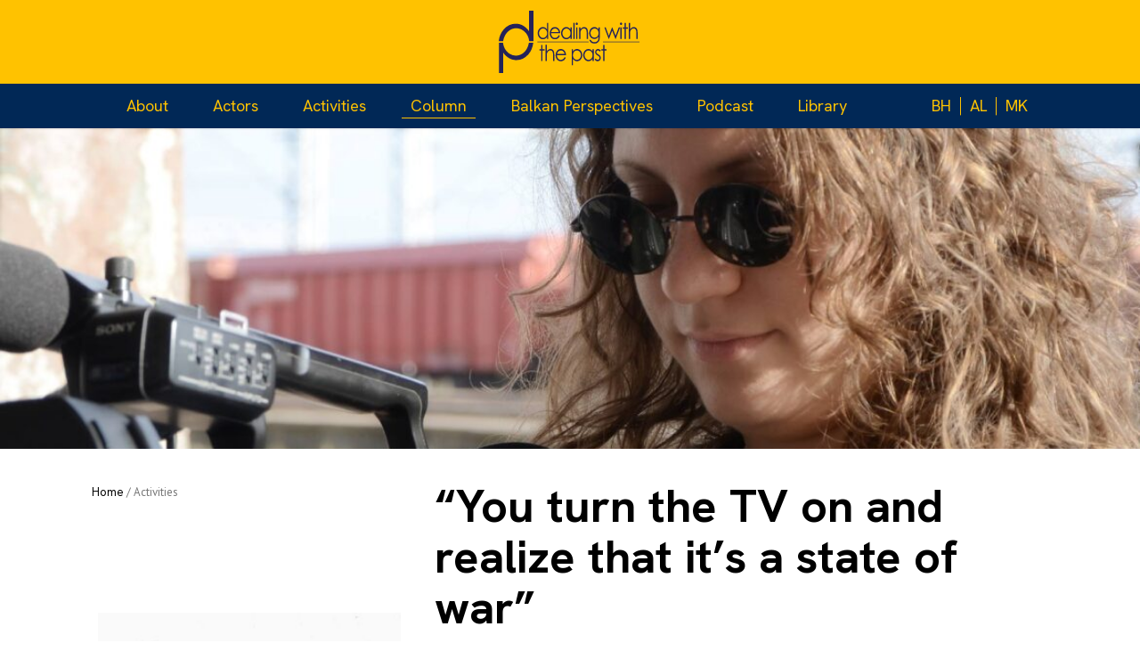

--- FILE ---
content_type: text/html; charset=UTF-8
request_url: https://dwp-balkan.org/you-turn-the-tv-on-and-realize-that-its-a-state-of-war/
body_size: 21916
content:
<!DOCTYPE html>
<html lang="en-GB">
<head>
<meta charset="UTF-8">
<meta name="viewport" content="width=device-width, initial-scale=1">
<link rel="profile" href="http://gmpg.org/xfn/11">
<link rel="pingback" href="https://dwp-balkan.org/xmlrpc.php">

<meta name='robots' content='index, follow, max-image-preview:large, max-snippet:-1, max-video-preview:-1' />
<link rel="alternate" href="https://dwp-balkan.org/you-turn-the-tv-on-and-realize-that-its-a-state-of-war/" hreflang="en" />
<link rel="alternate" href="https://dwp-balkan.org/bs/ukljucis-tv-i-shvatis-da-je-ratno-stanje/" hreflang="bs" />
<link rel="alternate" href="https://dwp-balkan.org/sq/e-ndez-tv-ne-dhe-kupton-se-eshte-gjendje-lufte/" hreflang="sq" />

	<!-- This site is optimized with the Yoast SEO plugin v26.7 - https://yoast.com/wordpress/plugins/seo/ -->
	<title>“You turn the TV on and realize that it’s a state of war” - DWP-BALKAN</title>
	<link rel="canonical" href="https://dwp-balkan.org/you-turn-the-tv-on-and-realize-that-its-a-state-of-war/" />
	<meta property="og:locale" content="en_GB" />
	<meta property="og:locale:alternate" content="bs_BA" />
	<meta property="og:locale:alternate" content="sq_AL" />
	<meta property="og:type" content="article" />
	<meta property="og:title" content="“You turn the TV on and realize that it’s a state of war” - DWP-BALKAN" />
	<meta property="og:description" content="Photo: Nenad Vukelić It was my second time traveling to Pri&scaron;tina. The bus was stuffy, crammed and before we even left Belgrade it became clear that the bus company had sold more tickets than there were seats, so some of the people on board were condemned to stand the entire way. A girl from Belgrade is sitting next to me, [&hellip;]" />
	<meta property="og:url" content="https://dwp-balkan.org/you-turn-the-tv-on-and-realize-that-its-a-state-of-war/" />
	<meta property="og:site_name" content="DWP-BALKAN" />
	<meta property="article:published_time" content="2019-06-25T00:00:00+00:00" />
	<meta property="og:image" content="https://dwp-balkan.org/wp-content/uploads/2021/12/Sanja-Kljajic-foto-Nenad-Vukelic-1.jpg" />
	<meta property="og:image:width" content="2048" />
	<meta property="og:image:height" content="1461" />
	<meta property="og:image:type" content="image/jpeg" />
	<meta name="author" content="DWPBALKAN" />
	<meta name="twitter:card" content="summary_large_image" />
	<meta name="twitter:label1" content="Written by" />
	<meta name="twitter:data1" content="DWPBALKAN" />
	<meta name="twitter:label2" content="Estimated reading time" />
	<meta name="twitter:data2" content="7 minutes" />
	<script type="application/ld+json" class="yoast-schema-graph">{"@context":"https://schema.org","@graph":[{"@type":"Article","@id":"https://dwp-balkan.org/you-turn-the-tv-on-and-realize-that-its-a-state-of-war/#article","isPartOf":{"@id":"https://dwp-balkan.org/you-turn-the-tv-on-and-realize-that-its-a-state-of-war/"},"author":{"name":"DWPBALKAN","@id":"https://dwp-balkan.org/#/schema/person/94e01f70a9f8ac0de7af6559b5fc802d"},"headline":"“You turn the TV on and realize that it’s a state of war”","datePublished":"2019-06-25T00:00:00+00:00","mainEntityOfPage":{"@id":"https://dwp-balkan.org/you-turn-the-tv-on-and-realize-that-its-a-state-of-war/"},"wordCount":1412,"image":{"@id":"https://dwp-balkan.org/you-turn-the-tv-on-and-realize-that-its-a-state-of-war/#primaryimage"},"thumbnailUrl":"https://dwp-balkan.org/wp-content/uploads/2021/12/Sanja-Kljajic-foto-Nenad-Vukelic-1.jpg","articleSection":["Column"],"inLanguage":"en-GB"},{"@type":"WebPage","@id":"https://dwp-balkan.org/you-turn-the-tv-on-and-realize-that-its-a-state-of-war/","url":"https://dwp-balkan.org/you-turn-the-tv-on-and-realize-that-its-a-state-of-war/","name":"“You turn the TV on and realize that it’s a state of war” - DWP-BALKAN","isPartOf":{"@id":"https://dwp-balkan.org/#website"},"primaryImageOfPage":{"@id":"https://dwp-balkan.org/you-turn-the-tv-on-and-realize-that-its-a-state-of-war/#primaryimage"},"image":{"@id":"https://dwp-balkan.org/you-turn-the-tv-on-and-realize-that-its-a-state-of-war/#primaryimage"},"thumbnailUrl":"https://dwp-balkan.org/wp-content/uploads/2021/12/Sanja-Kljajic-foto-Nenad-Vukelic-1.jpg","datePublished":"2019-06-25T00:00:00+00:00","author":{"@id":"https://dwp-balkan.org/#/schema/person/94e01f70a9f8ac0de7af6559b5fc802d"},"breadcrumb":{"@id":"https://dwp-balkan.org/you-turn-the-tv-on-and-realize-that-its-a-state-of-war/#breadcrumb"},"inLanguage":"en-GB","potentialAction":[{"@type":"ReadAction","target":["https://dwp-balkan.org/you-turn-the-tv-on-and-realize-that-its-a-state-of-war/"]}]},{"@type":"ImageObject","inLanguage":"en-GB","@id":"https://dwp-balkan.org/you-turn-the-tv-on-and-realize-that-its-a-state-of-war/#primaryimage","url":"https://dwp-balkan.org/wp-content/uploads/2021/12/Sanja-Kljajic-foto-Nenad-Vukelic-1.jpg","contentUrl":"https://dwp-balkan.org/wp-content/uploads/2021/12/Sanja-Kljajic-foto-Nenad-Vukelic-1.jpg","width":2048,"height":1461},{"@type":"BreadcrumbList","@id":"https://dwp-balkan.org/you-turn-the-tv-on-and-realize-that-its-a-state-of-war/#breadcrumb","itemListElement":[{"@type":"ListItem","position":1,"name":"Home","item":"https://dwp-balkan.org/"},{"@type":"ListItem","position":2,"name":"“You turn the TV on and realize that it’s a state of war”"}]},{"@type":"WebSite","@id":"https://dwp-balkan.org/#website","url":"https://dwp-balkan.org/","name":"DWP-BALKAN","description":"","potentialAction":[{"@type":"SearchAction","target":{"@type":"EntryPoint","urlTemplate":"https://dwp-balkan.org/?s={search_term_string}"},"query-input":{"@type":"PropertyValueSpecification","valueRequired":true,"valueName":"search_term_string"}}],"inLanguage":"en-GB"},{"@type":"Person","@id":"https://dwp-balkan.org/#/schema/person/94e01f70a9f8ac0de7af6559b5fc802d","name":"DWPBALKAN","image":{"@type":"ImageObject","inLanguage":"en-GB","@id":"https://dwp-balkan.org/#/schema/person/image/","url":"https://secure.gravatar.com/avatar/860e14507555fe53536d2bd5f0f8121391672605a7c1af4ce2d1ba6ca58de406?s=96&d=mm&r=g","contentUrl":"https://secure.gravatar.com/avatar/860e14507555fe53536d2bd5f0f8121391672605a7c1af4ce2d1ba6ca58de406?s=96&d=mm&r=g","caption":"DWPBALKAN"},"url":"https://dwp-balkan.org/author/dwpbalkan/"}]}</script>
	<!-- / Yoast SEO plugin. -->


<link rel='dns-prefetch' href='//platform-api.sharethis.com' />
<link rel='dns-prefetch' href='//fonts.googleapis.com' />
<link rel='dns-prefetch' href='//www.googletagmanager.com' />
<link rel="alternate" type="application/rss+xml" title="DWP-BALKAN &raquo; Feed" href="https://dwp-balkan.org/feed/" />
<link rel="alternate" type="application/rss+xml" title="DWP-BALKAN &raquo; Comments Feed" href="https://dwp-balkan.org/comments/feed/" />
<link rel="alternate" title="oEmbed (JSON)" type="application/json+oembed" href="https://dwp-balkan.org/wp-json/oembed/1.0/embed?url=https%3A%2F%2Fdwp-balkan.org%2Fyou-turn-the-tv-on-and-realize-that-its-a-state-of-war%2F&#038;lang=en" />
<link rel="alternate" title="oEmbed (XML)" type="text/xml+oembed" href="https://dwp-balkan.org/wp-json/oembed/1.0/embed?url=https%3A%2F%2Fdwp-balkan.org%2Fyou-turn-the-tv-on-and-realize-that-its-a-state-of-war%2F&#038;format=xml&#038;lang=en" />
<style id='wp-img-auto-sizes-contain-inline-css' type='text/css'>
img:is([sizes=auto i],[sizes^="auto," i]){contain-intrinsic-size:3000px 1500px}
/*# sourceURL=wp-img-auto-sizes-contain-inline-css */
</style>
<link rel='stylesheet' id='vc_extend_shortcode-css' href='https://dwp-balkan.org/wp-content/plugins/themesflat/assets/css/shortcodes.css?ver=6.9' type='text/css' media='all' />
<link rel='stylesheet' id='vc_extend_style-css' href='https://dwp-balkan.org/wp-content/plugins/themesflat/assets/css/shortcodes-3rd.css?ver=6.9' type='text/css' media='all' />
<link rel='stylesheet' id='jquery-fancybox-css' href='https://dwp-balkan.org/wp-content/plugins/themesflat/assets/css/jquery.fancybox.css?ver=6.9' type='text/css' media='all' />
<link rel='stylesheet' id='bootstrap-css' href='https://dwp-balkan.org/wp-content/themes/consuloan/css/bootstrap.css?ver=1' type='text/css' media='all' />
<style id='wp-emoji-styles-inline-css' type='text/css'>

	img.wp-smiley, img.emoji {
		display: inline !important;
		border: none !important;
		box-shadow: none !important;
		height: 1em !important;
		width: 1em !important;
		margin: 0 0.07em !important;
		vertical-align: -0.1em !important;
		background: none !important;
		padding: 0 !important;
	}
/*# sourceURL=wp-emoji-styles-inline-css */
</style>
<style id='wp-block-library-inline-css' type='text/css'>
:root{--wp-block-synced-color:#7a00df;--wp-block-synced-color--rgb:122,0,223;--wp-bound-block-color:var(--wp-block-synced-color);--wp-editor-canvas-background:#ddd;--wp-admin-theme-color:#007cba;--wp-admin-theme-color--rgb:0,124,186;--wp-admin-theme-color-darker-10:#006ba1;--wp-admin-theme-color-darker-10--rgb:0,107,160.5;--wp-admin-theme-color-darker-20:#005a87;--wp-admin-theme-color-darker-20--rgb:0,90,135;--wp-admin-border-width-focus:2px}@media (min-resolution:192dpi){:root{--wp-admin-border-width-focus:1.5px}}.wp-element-button{cursor:pointer}:root .has-very-light-gray-background-color{background-color:#eee}:root .has-very-dark-gray-background-color{background-color:#313131}:root .has-very-light-gray-color{color:#eee}:root .has-very-dark-gray-color{color:#313131}:root .has-vivid-green-cyan-to-vivid-cyan-blue-gradient-background{background:linear-gradient(135deg,#00d084,#0693e3)}:root .has-purple-crush-gradient-background{background:linear-gradient(135deg,#34e2e4,#4721fb 50%,#ab1dfe)}:root .has-hazy-dawn-gradient-background{background:linear-gradient(135deg,#faaca8,#dad0ec)}:root .has-subdued-olive-gradient-background{background:linear-gradient(135deg,#fafae1,#67a671)}:root .has-atomic-cream-gradient-background{background:linear-gradient(135deg,#fdd79a,#004a59)}:root .has-nightshade-gradient-background{background:linear-gradient(135deg,#330968,#31cdcf)}:root .has-midnight-gradient-background{background:linear-gradient(135deg,#020381,#2874fc)}:root{--wp--preset--font-size--normal:16px;--wp--preset--font-size--huge:42px}.has-regular-font-size{font-size:1em}.has-larger-font-size{font-size:2.625em}.has-normal-font-size{font-size:var(--wp--preset--font-size--normal)}.has-huge-font-size{font-size:var(--wp--preset--font-size--huge)}.has-text-align-center{text-align:center}.has-text-align-left{text-align:left}.has-text-align-right{text-align:right}.has-fit-text{white-space:nowrap!important}#end-resizable-editor-section{display:none}.aligncenter{clear:both}.items-justified-left{justify-content:flex-start}.items-justified-center{justify-content:center}.items-justified-right{justify-content:flex-end}.items-justified-space-between{justify-content:space-between}.screen-reader-text{border:0;clip-path:inset(50%);height:1px;margin:-1px;overflow:hidden;padding:0;position:absolute;width:1px;word-wrap:normal!important}.screen-reader-text:focus{background-color:#ddd;clip-path:none;color:#444;display:block;font-size:1em;height:auto;left:5px;line-height:normal;padding:15px 23px 14px;text-decoration:none;top:5px;width:auto;z-index:100000}html :where(.has-border-color){border-style:solid}html :where([style*=border-top-color]){border-top-style:solid}html :where([style*=border-right-color]){border-right-style:solid}html :where([style*=border-bottom-color]){border-bottom-style:solid}html :where([style*=border-left-color]){border-left-style:solid}html :where([style*=border-width]){border-style:solid}html :where([style*=border-top-width]){border-top-style:solid}html :where([style*=border-right-width]){border-right-style:solid}html :where([style*=border-bottom-width]){border-bottom-style:solid}html :where([style*=border-left-width]){border-left-style:solid}html :where(img[class*=wp-image-]){height:auto;max-width:100%}:where(figure){margin:0 0 1em}html :where(.is-position-sticky){--wp-admin--admin-bar--position-offset:var(--wp-admin--admin-bar--height,0px)}@media screen and (max-width:600px){html :where(.is-position-sticky){--wp-admin--admin-bar--position-offset:0px}}

/*# sourceURL=wp-block-library-inline-css */
</style><style id='global-styles-inline-css' type='text/css'>
:root{--wp--preset--aspect-ratio--square: 1;--wp--preset--aspect-ratio--4-3: 4/3;--wp--preset--aspect-ratio--3-4: 3/4;--wp--preset--aspect-ratio--3-2: 3/2;--wp--preset--aspect-ratio--2-3: 2/3;--wp--preset--aspect-ratio--16-9: 16/9;--wp--preset--aspect-ratio--9-16: 9/16;--wp--preset--color--black: #000000;--wp--preset--color--cyan-bluish-gray: #abb8c3;--wp--preset--color--white: #ffffff;--wp--preset--color--pale-pink: #f78da7;--wp--preset--color--vivid-red: #cf2e2e;--wp--preset--color--luminous-vivid-orange: #ff6900;--wp--preset--color--luminous-vivid-amber: #fcb900;--wp--preset--color--light-green-cyan: #7bdcb5;--wp--preset--color--vivid-green-cyan: #00d084;--wp--preset--color--pale-cyan-blue: #8ed1fc;--wp--preset--color--vivid-cyan-blue: #0693e3;--wp--preset--color--vivid-purple: #9b51e0;--wp--preset--gradient--vivid-cyan-blue-to-vivid-purple: linear-gradient(135deg,rgb(6,147,227) 0%,rgb(155,81,224) 100%);--wp--preset--gradient--light-green-cyan-to-vivid-green-cyan: linear-gradient(135deg,rgb(122,220,180) 0%,rgb(0,208,130) 100%);--wp--preset--gradient--luminous-vivid-amber-to-luminous-vivid-orange: linear-gradient(135deg,rgb(252,185,0) 0%,rgb(255,105,0) 100%);--wp--preset--gradient--luminous-vivid-orange-to-vivid-red: linear-gradient(135deg,rgb(255,105,0) 0%,rgb(207,46,46) 100%);--wp--preset--gradient--very-light-gray-to-cyan-bluish-gray: linear-gradient(135deg,rgb(238,238,238) 0%,rgb(169,184,195) 100%);--wp--preset--gradient--cool-to-warm-spectrum: linear-gradient(135deg,rgb(74,234,220) 0%,rgb(151,120,209) 20%,rgb(207,42,186) 40%,rgb(238,44,130) 60%,rgb(251,105,98) 80%,rgb(254,248,76) 100%);--wp--preset--gradient--blush-light-purple: linear-gradient(135deg,rgb(255,206,236) 0%,rgb(152,150,240) 100%);--wp--preset--gradient--blush-bordeaux: linear-gradient(135deg,rgb(254,205,165) 0%,rgb(254,45,45) 50%,rgb(107,0,62) 100%);--wp--preset--gradient--luminous-dusk: linear-gradient(135deg,rgb(255,203,112) 0%,rgb(199,81,192) 50%,rgb(65,88,208) 100%);--wp--preset--gradient--pale-ocean: linear-gradient(135deg,rgb(255,245,203) 0%,rgb(182,227,212) 50%,rgb(51,167,181) 100%);--wp--preset--gradient--electric-grass: linear-gradient(135deg,rgb(202,248,128) 0%,rgb(113,206,126) 100%);--wp--preset--gradient--midnight: linear-gradient(135deg,rgb(2,3,129) 0%,rgb(40,116,252) 100%);--wp--preset--font-size--small: 13px;--wp--preset--font-size--medium: 20px;--wp--preset--font-size--large: 36px;--wp--preset--font-size--x-large: 42px;--wp--preset--spacing--20: 0.44rem;--wp--preset--spacing--30: 0.67rem;--wp--preset--spacing--40: 1rem;--wp--preset--spacing--50: 1.5rem;--wp--preset--spacing--60: 2.25rem;--wp--preset--spacing--70: 3.38rem;--wp--preset--spacing--80: 5.06rem;--wp--preset--shadow--natural: 6px 6px 9px rgba(0, 0, 0, 0.2);--wp--preset--shadow--deep: 12px 12px 50px rgba(0, 0, 0, 0.4);--wp--preset--shadow--sharp: 6px 6px 0px rgba(0, 0, 0, 0.2);--wp--preset--shadow--outlined: 6px 6px 0px -3px rgb(255, 255, 255), 6px 6px rgb(0, 0, 0);--wp--preset--shadow--crisp: 6px 6px 0px rgb(0, 0, 0);}:where(.is-layout-flex){gap: 0.5em;}:where(.is-layout-grid){gap: 0.5em;}body .is-layout-flex{display: flex;}.is-layout-flex{flex-wrap: wrap;align-items: center;}.is-layout-flex > :is(*, div){margin: 0;}body .is-layout-grid{display: grid;}.is-layout-grid > :is(*, div){margin: 0;}:where(.wp-block-columns.is-layout-flex){gap: 2em;}:where(.wp-block-columns.is-layout-grid){gap: 2em;}:where(.wp-block-post-template.is-layout-flex){gap: 1.25em;}:where(.wp-block-post-template.is-layout-grid){gap: 1.25em;}.has-black-color{color: var(--wp--preset--color--black) !important;}.has-cyan-bluish-gray-color{color: var(--wp--preset--color--cyan-bluish-gray) !important;}.has-white-color{color: var(--wp--preset--color--white) !important;}.has-pale-pink-color{color: var(--wp--preset--color--pale-pink) !important;}.has-vivid-red-color{color: var(--wp--preset--color--vivid-red) !important;}.has-luminous-vivid-orange-color{color: var(--wp--preset--color--luminous-vivid-orange) !important;}.has-luminous-vivid-amber-color{color: var(--wp--preset--color--luminous-vivid-amber) !important;}.has-light-green-cyan-color{color: var(--wp--preset--color--light-green-cyan) !important;}.has-vivid-green-cyan-color{color: var(--wp--preset--color--vivid-green-cyan) !important;}.has-pale-cyan-blue-color{color: var(--wp--preset--color--pale-cyan-blue) !important;}.has-vivid-cyan-blue-color{color: var(--wp--preset--color--vivid-cyan-blue) !important;}.has-vivid-purple-color{color: var(--wp--preset--color--vivid-purple) !important;}.has-black-background-color{background-color: var(--wp--preset--color--black) !important;}.has-cyan-bluish-gray-background-color{background-color: var(--wp--preset--color--cyan-bluish-gray) !important;}.has-white-background-color{background-color: var(--wp--preset--color--white) !important;}.has-pale-pink-background-color{background-color: var(--wp--preset--color--pale-pink) !important;}.has-vivid-red-background-color{background-color: var(--wp--preset--color--vivid-red) !important;}.has-luminous-vivid-orange-background-color{background-color: var(--wp--preset--color--luminous-vivid-orange) !important;}.has-luminous-vivid-amber-background-color{background-color: var(--wp--preset--color--luminous-vivid-amber) !important;}.has-light-green-cyan-background-color{background-color: var(--wp--preset--color--light-green-cyan) !important;}.has-vivid-green-cyan-background-color{background-color: var(--wp--preset--color--vivid-green-cyan) !important;}.has-pale-cyan-blue-background-color{background-color: var(--wp--preset--color--pale-cyan-blue) !important;}.has-vivid-cyan-blue-background-color{background-color: var(--wp--preset--color--vivid-cyan-blue) !important;}.has-vivid-purple-background-color{background-color: var(--wp--preset--color--vivid-purple) !important;}.has-black-border-color{border-color: var(--wp--preset--color--black) !important;}.has-cyan-bluish-gray-border-color{border-color: var(--wp--preset--color--cyan-bluish-gray) !important;}.has-white-border-color{border-color: var(--wp--preset--color--white) !important;}.has-pale-pink-border-color{border-color: var(--wp--preset--color--pale-pink) !important;}.has-vivid-red-border-color{border-color: var(--wp--preset--color--vivid-red) !important;}.has-luminous-vivid-orange-border-color{border-color: var(--wp--preset--color--luminous-vivid-orange) !important;}.has-luminous-vivid-amber-border-color{border-color: var(--wp--preset--color--luminous-vivid-amber) !important;}.has-light-green-cyan-border-color{border-color: var(--wp--preset--color--light-green-cyan) !important;}.has-vivid-green-cyan-border-color{border-color: var(--wp--preset--color--vivid-green-cyan) !important;}.has-pale-cyan-blue-border-color{border-color: var(--wp--preset--color--pale-cyan-blue) !important;}.has-vivid-cyan-blue-border-color{border-color: var(--wp--preset--color--vivid-cyan-blue) !important;}.has-vivid-purple-border-color{border-color: var(--wp--preset--color--vivid-purple) !important;}.has-vivid-cyan-blue-to-vivid-purple-gradient-background{background: var(--wp--preset--gradient--vivid-cyan-blue-to-vivid-purple) !important;}.has-light-green-cyan-to-vivid-green-cyan-gradient-background{background: var(--wp--preset--gradient--light-green-cyan-to-vivid-green-cyan) !important;}.has-luminous-vivid-amber-to-luminous-vivid-orange-gradient-background{background: var(--wp--preset--gradient--luminous-vivid-amber-to-luminous-vivid-orange) !important;}.has-luminous-vivid-orange-to-vivid-red-gradient-background{background: var(--wp--preset--gradient--luminous-vivid-orange-to-vivid-red) !important;}.has-very-light-gray-to-cyan-bluish-gray-gradient-background{background: var(--wp--preset--gradient--very-light-gray-to-cyan-bluish-gray) !important;}.has-cool-to-warm-spectrum-gradient-background{background: var(--wp--preset--gradient--cool-to-warm-spectrum) !important;}.has-blush-light-purple-gradient-background{background: var(--wp--preset--gradient--blush-light-purple) !important;}.has-blush-bordeaux-gradient-background{background: var(--wp--preset--gradient--blush-bordeaux) !important;}.has-luminous-dusk-gradient-background{background: var(--wp--preset--gradient--luminous-dusk) !important;}.has-pale-ocean-gradient-background{background: var(--wp--preset--gradient--pale-ocean) !important;}.has-electric-grass-gradient-background{background: var(--wp--preset--gradient--electric-grass) !important;}.has-midnight-gradient-background{background: var(--wp--preset--gradient--midnight) !important;}.has-small-font-size{font-size: var(--wp--preset--font-size--small) !important;}.has-medium-font-size{font-size: var(--wp--preset--font-size--medium) !important;}.has-large-font-size{font-size: var(--wp--preset--font-size--large) !important;}.has-x-large-font-size{font-size: var(--wp--preset--font-size--x-large) !important;}
/*# sourceURL=global-styles-inline-css */
</style>

<style id='classic-theme-styles-inline-css' type='text/css'>
/*! This file is auto-generated */
.wp-block-button__link{color:#fff;background-color:#32373c;border-radius:9999px;box-shadow:none;text-decoration:none;padding:calc(.667em + 2px) calc(1.333em + 2px);font-size:1.125em}.wp-block-file__button{background:#32373c;color:#fff;text-decoration:none}
/*# sourceURL=/wp-includes/css/classic-themes.min.css */
</style>
<link rel='stylesheet' id='editorskit-frontend-css' href='https://dwp-balkan.org/wp-content/plugins/block-options/build/style.build.css?ver=new' type='text/css' media='all' />
<link rel='stylesheet' id='contact-form-7-css' href='https://dwp-balkan.org/wp-content/plugins/contact-form-7/includes/css/styles.css?ver=6.1.4' type='text/css' media='all' />
<link rel='stylesheet' id='same-category-posts-css' href='https://dwp-balkan.org/wp-content/plugins/same-category-posts/same-category-posts.css?ver=6.9' type='text/css' media='all' />
<link rel='stylesheet' id='share-this-share-buttons-sticky-css' href='https://dwp-balkan.org/wp-content/plugins/sharethis-share-buttons/css/mu-style.css?ver=1754689339' type='text/css' media='all' />
<link rel='stylesheet' id='parent-style-css' href='https://dwp-balkan.org/wp-content/themes/consuloan/style.css?ver=6.9' type='text/css' media='all' />
<link rel='stylesheet' id='child-style-css' href='https://dwp-balkan.org/wp-content/themes/consuloan-child/style.css?ver=6.9' type='text/css' media='all' />
<link rel='stylesheet' id='themesflat-theme-slug-fonts-css' href='https://fonts.googleapis.com/css?family=PT+Sans%3A300%2C400%2C500%2C600%2C700%2C900%2Cregular%7CLora%3A300%2C400%2C500%2C600%2C700%2C900%2C700%7CPT+Sans%3Aregular' type='text/css' media='all' />
<link rel='stylesheet' id='themesflat_main-css' href='https://dwp-balkan.org/wp-content/themes/consuloan/css/main.css?ver=6.9' type='text/css' media='all' />
<link rel='stylesheet' id='themesflat-style-css' href='https://dwp-balkan.org/wp-content/themes/consuloan-child/style.css?ver=6.9' type='text/css' media='all' />
<link rel='stylesheet' id='font_awesome-css' href='https://dwp-balkan.org/wp-content/themes/consuloan/css/font-awesome.css?ver=6.9' type='text/css' media='all' />
<link rel='stylesheet' id='font-elegant-css' href='https://dwp-balkan.org/wp-content/themes/consuloan/css/font-elegant.css?ver=6.9' type='text/css' media='all' />
<link rel='stylesheet' id='ionicons-min-css' href='https://dwp-balkan.org/wp-content/themes/consuloan/css/ionicons.min.css?ver=6.9' type='text/css' media='all' />
<link rel='stylesheet' id='simple-line-icons-css' href='https://dwp-balkan.org/wp-content/themes/consuloan/css/simple-line-icons.css?ver=6.9' type='text/css' media='all' />
<link rel='stylesheet' id='font-antro-css' href='https://dwp-balkan.org/wp-content/themes/consuloan/css/font-antro.css?ver=6.9' type='text/css' media='all' />
<link rel='stylesheet' id='themify-icons-css' href='https://dwp-balkan.org/wp-content/themes/consuloan/css/themify-icons.css?ver=6.9' type='text/css' media='all' />
<link rel='stylesheet' id='headline-css' href='https://dwp-balkan.org/wp-content/themes/consuloan/css/headline.css?ver=6.9' type='text/css' media='all' />
<link rel='stylesheet' id='animate-css' href='https://dwp-balkan.org/wp-content/themes/consuloan/css/animate.css?ver=6.9' type='text/css' media='all' />
<link rel='stylesheet' id='inline-css-css' href='https://dwp-balkan.org/wp-content/themes/consuloan/css/inline-css.css?ver=6.9' type='text/css' media='all' />
<style id='inline-css-inline-css' type='text/css'>
.logo{padding-top:45px; padding-left:10px; }
.footer{padding-top:70px; padding-bottom:48px; }
.page-title{margin-top:0px; margin-bottom:10px; padding-top:10px; padding-bottom:10px; }
.logo img, .logo svg { height:35px; }
.page-title {background: url() center /cover no-repeat;}.page-title h1 {color:#3a3a3a!important;
	}
.breadcrumbs span,.breadcrumbs span a, .breadcrumbs a {color:#3d3d3d;
		}
body,button,input,select,textarea { font-family:PT Sans;}
body,button,input,select,textarea { font-weight:400;}
body,button,input,select,textarea { font-style:normal; }
body,button,input,select,textarea { font-size:16px; }
body,button,input,select,textarea { line-height:22px ; }
h1,h2,h3,h4,h5,h6 { font-family:Lora;}
h1,h2,h3,h4,h5,h6 { font-weight:700;}
h1,h2,h3,h4,h5,h6  { font-style:normal; }
#mainnav > ul > li > a, #mainnav ul.sub-menu > li > a { font-family:PT Sans;}
#mainnav > ul > li > a, #mainnav ul.sub-menu > li > a { font-weight:400;}
#mainnav > ul > li > a, #mainnav ul.sub-menu > li > a  { font-style:normal; }
#mainnav ul li a, #mainnav ul.sub-menu > li > a { font-size:18px;}
h1 { font-size:36px; }
h2 { font-size:30px; }
h3 { font-size:24px; }
h4 { font-size:18px; }
h5 { font-size:15px; }
h6 { font-size:13px; }
#Financial_Occult text,#F__x26__O tspan { fill:#000000;}
body { color:#000000}
a,.themesflat-portfolio .item .category-post a:hover,.title-section .title,ul.iconlist .list-title a,h1, h2, h3, h4, h5, h6,strong,.testimonial-content blockquote,.testimonial-content .author-info,.themesflat_counter.style2 .themesflat_counter-content-right,.themesflat_counter.style2 .themesflat_counter-content-left, .page-links a:hover, .page-links a:focus,.widget_search .search-form input[type=search],.entry-meta ul,.entry-meta ul.meta-right,.entry-footer strong, .themesflat_button_container .themesflat-button.no-background, .woocommerce div.product .woocommerce-tabs ul.tabs li a { color:#000000}
.widget .widget-title:after, .widget .widget-title:before,ul.iconlist li.circle:before { background-color:#000000}
.page-links a:hover, .page-links a:focus, .page-links > span { border-color:#000000}
.themesflat-top { background-color:#f6f6f6 ; } 
body, .page-wrap, .boxed .themesflat-boxed { background-color:#ffffff ; } 
.themesflat-top .border-left:before, .themesflat-widget-languages:before, .themesflat-top .border-right:after, .themesflat-top .show-search a:before, .flat-language > ul > li.current:before { background-color: rgba(40,41,58,0.2);}.themesflat-top,.info-top-right, .themesflat-top, .themesflat-top .themesflat-socials li a, .themesflat-top, .info-top-right, .themesflat-top .themesflat-socials li a, .flat-language .current > a, .themesflat-top a, .themesflat-top ul.themesflat-socials li a  { color:#28293a ;} 
.header.widget-header .nav { background-color:#ffffff;}
#mainnav > ul > li > a, #header .show-search a i, .show-search.active .fa-search:before, #header .wrap-cart-count a, .btn-menu:before, .btn-menu:after, .btn-menu span { color:#28293a;}
.btn-menu:before, .btn-menu:after, .btn-menu span { background:#28293a;}
#mainnav > ul > li > a:hover,#mainnav > ul > li.current-menu-item > a, #mainnav > ul > li.current-menu-ancestor > a { color:#ffc200 !important;}
#mainnav ul.sub-menu > li > a { color:#3c3a42;}
#mainnav ul.sub-menu { background-color:#ffffff;}
#mainnav ul.sub-menu > li > a:hover, #mainnav ul.sub-menu > li.current-menu-item > a { color:#ffffff;}
#mainnav ul.sub-menu > li > a:hover, #mainnav ul.sub-menu > li.current-menu-item > a { background-color:#ffffff!important;}
#mainnav ul.sub-menu > li { border-color:#ffffff!important;}
.footer { background-color:#1d6269;}
.footer a, .footer, .themesflat-before-footer .custom-info > div,.footer-widgets ul li a,.footer-widgets .company-description p { color:#ffffff;}
.bottom { background-color:#1d6269;}
.bottom .copyright p, .bottom .copyright a:hover, .bottom #menu-bottom li a { color:#ffffff;}
.white #Financial_Occult text,.white #F__x26__O tspan {
			fill: #fff; }test_filter_rendera:hover, a:focus, .widget ul li a:hover, .footer-widgets ul li a:hover, .footer a:hover, .themesflat-portfolio .portfolio-container.grid2 .title-post a:hover, .breadcrumbs span a:hover, .breadcrumbs a:hover, ul.iconlist .list-title a:hover, .blog-single .entry-footer .tags-links a:hover, .sidebar ul li a:hover, article .entry-meta ul li a:hover, .breadcrumbs span a:hover, .breadcrumbs a:hover, .themesflat_imagebox.style1 .imagebox-content .imagebox-desc a:hover, .themesflat_imagebox.style2 .imagebox-content .imagebox-desc a:hover, .themesflat_imagebox.style3 .imagebox-content .imagebox-desc a:hover, .title-section .title-content a:hover, .themesflat-portfolio .item .link a:hover, .themesflat-portfolio .grid2 .item .category-post-2 a:hover, article .entry-title a:hover, article .content-post .themesflat-button i, article .content-post .themesflat-button:hover, .themesflat-portfolio .grid4 .portfolio-details a:hover, .themesflat-portfolio .item .category-post-1 a:hover, .themesflat-portfolio .item .category-post-2 a:hover, .themesflat-top ul.themesflat-socials li a:hover, .themesflat-portfolio .grid-no-padding2 .item .title-post a:hover, .themesflat-portfolio .grid4 .category-post-1 a:hover,.themesflat-portfolio .item .title-post a:hover, .show-search a:hover, .show-search a i:hover, .show-search.active .fa-search:hover:before, .themesflat_client_slider .owl-theme .owl-controls .owl-nav div.owl-prev:before, .themesflat_client_slider .owl-theme .owl-controls .owl-nav div.owl-next:before, .section-video .themesflat-video-fancybox .icon-play:hover i, .title-section .title-content a, .themesflat_counter .counter-content-left .numb-count, .themesflat_counter .counter-content-left .counter-surfix, .themesflat_counter .counter-content-left .counter-prefix, .blog-shortcode.blog-grid article .entry-meta.meta-below .post-date a, .blog-shortcode.blog-grid-image-left article .entry-meta.meta-below .post-date a, .woocommerce .product_meta a, .woocommerce .social-share-article .themesflat-socials li a:hover, .woocommerce div.product .woocommerce-tabs ul.tabs li a:hover, .woocommerce .star-rating, .woocommerce p.stars a, .themesflat_imagebox.style1 .themesflat-button:hover, .themesflat_imagebox.style1 .themesflat-button i, .themesflat-portfolio.masonry .item .title-post a:hover, .themesflat-portfolio.masonry .item .wrap-border .portfolio-details-content .category-post-1 a:hover, .themesflat-portfolio.masonry .item .wrap-border .portfolio-details-content .themesflat-button:hover, .portfolio-container.grid .item .title-post a:hover, .portfolio-container.grid .item .portfolio-details-content .date a, .breadcrumb-trail.breadcrumbs,
     	.themesflat-portfolio .list-small .item .title-post a:hover, .themesflat-portfolio .list-small .item .portfolio-details-content .themesflat-button:hover, .themesflat-services-shortcodes .services-details-content .services-title a:hover, .themesflat-services-shortcodes .services-details-content .date a, .themesflat-team .themesflat-button:hover, .themesflat_counter.style3 .counter-content-right .counter-link:hover, #header .show-search a:hover i, #header .wrap-cart-count a:hover, .themesflat-top a:hover, .themesflat-top ul.flat-information > li i, .footer-widgets .widget.widget_recent_entries ul li > .post-date:before, .bottom .copyright a, .testimonial-content .fa, .testimonial-sliders .testimonial-logo, .wrap-header-content > ul > li .border-icon i, .themesflat_price .price-header .price-number a, .footer-widgets .widget ul li i, #header.header-style5 .wrap-header-content-header-styte5 > ul > li .border-icon i, .countdown .square .numb, .comments-area ol.comment-list article .comment_content .comement_reply a:hover, .single article .entry-meta a, .single article .entry-meta .dot, .blog-single .entry-footer .themesflat-socials li a:hover, .entry-content a, .footer-widgets .widget.widget_nav_menu ul li a:hover, .footer-widgets .widget.widget_nav_menu ul li a:hover:before, a:hover, a:focus, .testimonial-sliders.sidebar .author-name a:hover, .cld-common-wrap > a.cld-like-dislike-trigger, .breadcrumbs span.trail-browse, .woocommerce.widget_price_filter .price_slider_wrapper .price_slider_amount .price_label { color:#f8a139;}
.info-top-right a.appoinment, .wrap-header-content a.appoinment,button, input[type=button], input[type=reset], input[type=submit],.go-top:hover,.portfolio-filter.filter-2 li a:hover, .portfolio-filter.filter-2 li.active a,.themesflat-socials li a:hover, .entry-footer .social-share-article ul li a:hover,.featured-post.blog-slider .flex-prev, .featured-post.blog-slider .flex-next,mark, ins,#themesflat-portfolio-carousel ul.flex-direction-nav li a, .flex-direction-nav li a,.navigation.posts-navigation .nav-links li a:after,.title_related_portfolio:after, .navigation.loadmore a:before, .owl-theme .owl-controls .owl-nav [class*=owl-],.widget.widget_tag_cloud .tagcloud a,.themesflat_counter.style2 .themesflat_counter-icon .icon,widget a.appoinment,.themesflat_imagebox .imagebox-image:after,.nav-widget a.appoinment, .wrap-video .flat-control a:hover, .themesflat_imagebox.button-bg-color .themesflat-button, .themesflat_imagebox .themesflat-button.button-bg-color, .themesflat-portfolio .grid .item .featured-post a, .themesflat-portfolio .grid-no-padding .item .featured-post a, .themesflat_iconbox.inline-left .title:before, .portfolio-filter > li a:hover:before, .portfolio-filter > li.active a:before, .themesflat-portfolio .grid2 .item .line, .themesflat_imagebox.style7 .themesflat-button.circle-outlined:hover,.themesflat_btnslider:not(:hover), .bottom .themesflat-socials li a:hover, .section-video .themesflat-video-fancybox .icon-play, .themesflat_counter.style2 .counter-icon .icon, .woocommerce.widget_price_filter .price_slider_wrapper .price_slider_amount .button:hover, .woocommerce div.product form.cart .button, .themesflat-related .title:before, .woocommerce #review_form #respond .form-submit input, .vc_tta.vc_general .vc_tta-panel.vc_active h4 a:before, .quote-link .themesflat-button:hover, .themesflat-team.grid-style1 .social-links a:hover, .themesflat-team.grid-style2 .box-social-links, .themesflat_timeline .data.line-step:before, .themesflat_timeline .data.line-step:after, .themesflat_timeline .line, .themesflat-top .button-topbar, .wrap-header-content .button-header, .header-style3 .button-menu, .flat-language .current .unstyled li:hover, .loader:before, .loader:after, #header.header-style5 .button-header, .testimonial-sliders.style2 .testimonial-slider .owl-stage .active:nth-of-type(even) blockquote, .testimonial-sliders.style2 .item:hover blockquote, .owl-theme .owl-dots .owl-dot.active span, .owl-theme .owl-dots .owl-dot:hover span, .error404 .themesflat-button, .themesflat-contact-us button:hover:before, .themesflat-button-banner:before, .themesflat-loader:before, .themesflat-loader:after, .wpcf7-form button::before, .sidebar .download-pdf::before, .woocommerce.widget_price_filter .price_slider_wrapper .price_slider_amount .button::before, .sidebar .download-pdf::before, .woocommerce .themesflat_add_to_cart_button a.button.button.add_to_cart_button:hover::before, .woocommerce .themesflat_add_to_cart_button .added_to_cart:hover::before, .woocommerce.widget_price_filter .ui-slider .ui-slider-range, .woocommerce.widget_price_filter .ui-slider .ui-slider-handle, .woocommerce.widget_price_filter .ui-slider .ui-slider-handle.ui-state-focus:before, .woocommerce.widget_price_filter .ui-slider .ui-slider-handle.ui-state-hover:before, .themesflat_price .themesflat-button::before, #mainnav-mobi ul li.current-menu-ancestor, #mainnav-mobi ul li.current-menu-item { background:#f8a139; }
.loading-effect-2 > span, .loading-effect-2 > span:before, .loading-effect-2 > span:after,textarea:focus, input[type=text]:focus, input[type=password]:focus, input[type=datetime]:focus, input[type=datetime-local]:focus, input[type=date]:focus, input[type=month]:focus, input[type=time]:focus, input[type=week]:focus, input[type=number]:focus, input[type=email]:focus, input[type=url]:focus, input[type=search]:focus, input[type=tel]:focus, input[type=color]:focus,select:focus,.owl-theme .owl-dots .owl-dot.active span, .owl-theme .owl-dots .owl-dot:hover span, .section-video .themesflat-video-fancybox .icon-play, .testimonial-sliders .owl-theme .owl-dots .owl-dot span { border-color:#f8a139}
.wrap-video .flat-control a:hover, input:focus, select:focus, textarea:focus, #mainnav-mobi ul li {
			border-color:#f8a139!important;}
.testimonial-sliders.style2 .testimonial-slider .owl-stage .active:nth-of-type(even) blockquote:after, .testimonial-sliders.style2 .item:hover blockquote::after { border-top-color :#f8a139!important;}
.iconbox .box-header .box-icon span, .themesflat-portfolio .item .category-post a, .color_theme, .themesflat-button.blog-list-small, .comment-list-wrap .comment-reply-link,.portfolio-single .content-portfolio-detail h3,.portfolio-single .content-portfolio-detail ul li:before, .themesflat-list-star li:before, .themesflat-list li:before,.navigation.posts-navigation .nav-links li a .meta-nav,.testimonial-sliders.style3 .author-name a,.themesflat_iconbox .iconbox-icon .icon span.top_bar2 .wrap-header-content ul li i, .comments-area ol.comment-list article .comment_content .comement_reply a, .themesflat-portfolio .grid .item .featured-post a::before, .themesflat-portfolio .grid-no-padding .item .featured-post a::before,  .testimonial-sliders.style1 .testimonial-author .author-name, .testimonial-sliders.style2 .testimonial-author .author-name, .testimonial-sliders.style1 .testimonial-author .author-name a, .testimonial-sliders.style2 .testimonial-author .author-name a, .themesflat_imagebox.style7 .themesflat-button.circle-outlined i, .themesflat-portfolio .grid4 .category-post-1 a:hover:before, .themesflat_button_container .themesflat-button.no-background:hover, .themesflat-socials li a:hover, .blog-shortcode.blog-grid article .entry-meta.meta-below .post-date a:hover, .blog-shortcode.blog-grid-image-left article .entry-meta.meta-below .post-date a:hover, .woocommerce div.product .product_title, .woocommerce .product_meta a:hover, .themesflat-related .title, .themesflat_imagebox.style1 .themesflat-button, .portfolio-container.grid .item .title-post a, .portfolio-container.grid .item .portfolio-details-content .date a:hover, .themesflat-portfolio .list-small .item .title-post a, .themesflat-portfolio .list-small .item .portfolio-details-content .themesflat-button, .themesflat-services-shortcodes .services-details-content .services-title a, .themesflat-services-shortcodes .services-details-content .date a:hover, .themesflat-team .team-name, .themesflat-team.grid-style1 .social-links a:hover i, .themesflat-team .themesflat-button, .themesflat-team.grid-style2 .themesflat-button:hover, .themesflat-team.grid-style2 .social-links a, .themesflat-team.grid-style2 .social-links a:hover, .themesflat_counter.style3 .counter-icon .icon, .themesflat_counter.style3 .counter-content-right .title, .themesflat_counter.style3 .counter-content-right .counter-link, .themesflat_counter.style3 .counter-content-right .counter-content, .flat-language .current .unstyled li:hover a, .themesflat_price .price-header .title, .themesflat_imagebox .imagebox-title a, #header.header-style5 .wrap-header-content-header-styte5 > ul > li > .text strong, .single article .entry-meta a:hover, .comment-reply-title, .comment-title, .widget .widget-title, .testimonial-sliders.sidebar .author-name a, article .entry-title a, article .entry-title, article .content-post .themesflat-button, .widget.widget-themesflat-contact-us .widget-title, .wrap-header-content > ul > li > .text strong, .content-product .themesflat-wrap-product .product .price, .content-product .themesflat-wrap-product .product .price ins, .woocommerce .products .product .price, .woocommerce .products .product .price ins, .testimonial-sliders .sub-title1, .testimonial-sliders .sub-title2, .testimonial-sliders .sub-title3, .sidebar .widget.woocommerce.widget_latest_products ul li .themesflat-content .price, .blog-shortcode-title, .title_related_portfolio { color:#000000;}
.wrap-header-content .button-header:hover, .themesflat_iconbox.style2:before, .woocommerce.widget_price_filter .price_slider_wrapper .price_slider_amount .button, .woocommerce .flex-direction-nav li a, .single-product .themesflat-slider .slides li > a, .woocommerce div.product form.cart .button::before, .woocommerce #review_form #respond .form-submit input:hover, .themesflat-portfolio.masonry .item .wrap-border:before, .themesflat-team.grid-style2 .team-info, .themesflat-team.grid-style1 .social-links a, .themesflat-top .button-topbar:before, .themesflat-top .flat-language > ul > li > ul li, .header-style3 .button-menu:hover, .themesflat_iconbox.style3:before, .themesflat_price .themesflat-button, #header.header-style5 .button-header:hover, .error404 .themesflat-button:hover, .themesflat-button-banner, .widget.widget_tag_cloud .tagcloud a:hover, #mainnav-mobi, #mainnav-mobi > ul > li > ul > li, #mainnav-mobi > ul > li > ul > li > ul > li, .themesflat_iconbox.style2 .box-iconbox2,
		.wrap-header-content .button-header:before, .mc4wp-form .subscribe-submit:before, .sidebar .wpcf7-form button, .wpcf7-form button:before, button:hover, input[type="button"]:hover, input[type="reset"]:hover, input[type="submit"]:hover, .sidebar .widget > ul > li:before, .themesflat-contact-us button, .sidebar .download-pdf, .navigation.loadmore a, .woocommerce .themesflat_add_to_cart_button a.button.button.add_to_cart_button, .woocommerce .themesflat_add_to_cart_button a.added_to_cart, .woocommerce div.product .woocommerce-tabs ul.tabs li.active, .button-header:before { background:#000000; }
.wpb-js-composer .vc_tta-color-grey.vc_tta-style-classic .vc_tta-tab.vc_active>a { background:#000000!important; }
 #Ellipse_7 circle,.testimonial-sliders .logo_svg path { fill:#000000;}

/*# sourceURL=inline-css-inline-css */
</style>
<link rel='stylesheet' id='layers-css-css' href='https://dwp-balkan.org/wp-content/themes/consuloan/css/layers.css?ver=6.9' type='text/css' media='all' />
<link rel='stylesheet' id='responsive-css' href='https://dwp-balkan.org/wp-content/themes/consuloan/css/responsive.css?ver=6.9' type='text/css' media='all' />
<link rel='stylesheet' id='slb_core-css' href='https://dwp-balkan.org/wp-content/plugins/simple-lightbox/client/css/app.css?ver=2.9.4' type='text/css' media='all' />
<script type="text/javascript" src="https://dwp-balkan.org/wp-includes/js/jquery/jquery.min.js?ver=3.7.1" id="jquery-core-js"></script>
<script type="text/javascript" src="https://dwp-balkan.org/wp-includes/js/jquery/jquery-migrate.min.js?ver=3.4.1" id="jquery-migrate-js"></script>
<script type="text/javascript" src="//platform-api.sharethis.com/js/sharethis.js?ver=2.3.6#property=618e173ad0b9ab0012a1801b&amp;product=sticky-buttons&amp;source=sharethis-share-buttons-wordpress" id="share-this-share-buttons-mu-js"></script>
<script></script><link rel="https://api.w.org/" href="https://dwp-balkan.org/wp-json/" /><link rel="alternate" title="JSON" type="application/json" href="https://dwp-balkan.org/wp-json/wp/v2/posts/2541" /><link rel="EditURI" type="application/rsd+xml" title="RSD" href="https://dwp-balkan.org/xmlrpc.php?rsd" />
<meta name="generator" content="WordPress 6.9" />
<link rel='shortlink' href='https://dwp-balkan.org/?p=2541' />
<meta name="generator" content="Site Kit by Google 1.167.0" /><!-- Global site tag (gtag.js) - Google Analytics -->
<script async src="https://www.googletagmanager.com/gtag/js?id=UA-67891417-1"></script>
<script>
  window.dataLayer = window.dataLayer || [];
  function gtag(){dataLayer.push(arguments);}
  gtag('js', new Date());

  gtag('config', 'UA-67891417-1');
</script><link rel="shortcut icon" href="https://dwp-balkan.org/wp-content/themes/consuloan/icon/favicon.png" /><meta name="generator" content="Powered by WPBakery Page Builder - drag and drop page builder for WordPress."/>
<meta name="generator" content="Powered by Slider Revolution 6.6.16 - responsive, Mobile-Friendly Slider Plugin for WordPress with comfortable drag and drop interface." />
<script>function setREVStartSize(e){
			//window.requestAnimationFrame(function() {
				window.RSIW = window.RSIW===undefined ? window.innerWidth : window.RSIW;
				window.RSIH = window.RSIH===undefined ? window.innerHeight : window.RSIH;
				try {
					var pw = document.getElementById(e.c).parentNode.offsetWidth,
						newh;
					pw = pw===0 || isNaN(pw) || (e.l=="fullwidth" || e.layout=="fullwidth") ? window.RSIW : pw;
					e.tabw = e.tabw===undefined ? 0 : parseInt(e.tabw);
					e.thumbw = e.thumbw===undefined ? 0 : parseInt(e.thumbw);
					e.tabh = e.tabh===undefined ? 0 : parseInt(e.tabh);
					e.thumbh = e.thumbh===undefined ? 0 : parseInt(e.thumbh);
					e.tabhide = e.tabhide===undefined ? 0 : parseInt(e.tabhide);
					e.thumbhide = e.thumbhide===undefined ? 0 : parseInt(e.thumbhide);
					e.mh = e.mh===undefined || e.mh=="" || e.mh==="auto" ? 0 : parseInt(e.mh,0);
					if(e.layout==="fullscreen" || e.l==="fullscreen")
						newh = Math.max(e.mh,window.RSIH);
					else{
						e.gw = Array.isArray(e.gw) ? e.gw : [e.gw];
						for (var i in e.rl) if (e.gw[i]===undefined || e.gw[i]===0) e.gw[i] = e.gw[i-1];
						e.gh = e.el===undefined || e.el==="" || (Array.isArray(e.el) && e.el.length==0)? e.gh : e.el;
						e.gh = Array.isArray(e.gh) ? e.gh : [e.gh];
						for (var i in e.rl) if (e.gh[i]===undefined || e.gh[i]===0) e.gh[i] = e.gh[i-1];
											
						var nl = new Array(e.rl.length),
							ix = 0,
							sl;
						e.tabw = e.tabhide>=pw ? 0 : e.tabw;
						e.thumbw = e.thumbhide>=pw ? 0 : e.thumbw;
						e.tabh = e.tabhide>=pw ? 0 : e.tabh;
						e.thumbh = e.thumbhide>=pw ? 0 : e.thumbh;
						for (var i in e.rl) nl[i] = e.rl[i]<window.RSIW ? 0 : e.rl[i];
						sl = nl[0];
						for (var i in nl) if (sl>nl[i] && nl[i]>0) { sl = nl[i]; ix=i;}
						var m = pw>(e.gw[ix]+e.tabw+e.thumbw) ? 1 : (pw-(e.tabw+e.thumbw)) / (e.gw[ix]);
						newh =  (e.gh[ix] * m) + (e.tabh + e.thumbh);
					}
					var el = document.getElementById(e.c);
					if (el!==null && el) el.style.height = newh+"px";
					el = document.getElementById(e.c+"_wrapper");
					if (el!==null && el) {
						el.style.height = newh+"px";
						el.style.display = "block";
					}
				} catch(e){
					console.log("Failure at Presize of Slider:" + e)
				}
			//});
		  };</script>
		<style type="text/css" id="wp-custom-css">
			.books li {list-style: none;margin: 0;padding: 0;}

.books li a {    display: flex;
    background: #f2f2f2;
    float: left;
    width: 30%;
    margin: 1%;
    height: 155px;
    align-items: center;
    justify-content: center;
    padding: 0 20px;
    text-transform: uppercase;
    font-weight: 700;}

.books li a:hover {box-shadow: 0 0 15px rgb(0 0 0 / 30%);}

@media only screen and (max-width: 760px) {
 .books li a {    
    width: 98%;
    margin: 1%;
    height: auto;
	 display: unset !important;
	}
}

.single-post .featured-post {
   /*align-items: flex-start;
	height: 75vh;*/
	align-items: center;
    height: 70vh;
    padding-top: 10vh;
}		</style>
		<noscript><style> .wpb_animate_when_almost_visible { opacity: 1; }</style></noscript>
<link rel='stylesheet' id='js_composer_front-css' href='https://dwp-balkan.org/wp-content/plugins/js_composer/assets/css/js_composer.min.css?ver=7.4' type='text/css' media='all' />
<link rel='stylesheet' id='rs-plugin-settings-css' href='https://dwp-balkan.org/wp-content/plugins/revslider/public/assets/css/rs6.css?ver=6.6.16' type='text/css' media='all' />
<style id='rs-plugin-settings-inline-css' type='text/css'>
#rs-demo-id {}
/*# sourceURL=rs-plugin-settings-inline-css */
</style>
</head>

<body class="wp-singular post-template-default single single-post postid-2541 single-format-standard wp-theme-consuloan wp-child-theme-consuloan-child  has-topbar header_sticky long_content wide sidebar-left bottom-center header-absolute topbar-absolute wpb-js-composer js-comp-ver-7.4 vc_responsive" id="page_Column ">

<!-- Preloader -->
			<!-- dodan big_head_wrap -->
<div class="big_head_wrap">
		<div class="themesflat_header_wrap header-style1 " data-header_style="header-style1"><!-- Header -->
<header id="header" class="header widget-header header-style1 header-sticky_ok" >
	<div class="container sticky_hide_nista">
		<div class="row">
							<div class="header-logo-wrap">
						<div id="logo" class="logo"> 
							
															<a href="/" title="DWP-BALKAN"><img class="site-logo" src="/wp-content/uploads/2024/01/logo-blue.svg" alt="DWP-BALKAN"></a>

									
						</div>
				</div><!-- /.col-md-3 -->
		</div>
			<div class="row menu-bg">
				<div class="col-md-12">
	<!-- MENU BEGIN--><!-- Mainnav -->
<div class="nav header-style1">
    <div class="container">
        <div class="row">
            <div class="col-md-12 clearfix">
                
<div class="nav-wrap">
    <div class="btn-menu">
        <span></span>
    </div><!-- //mobile menu button -->
               
    <nav id="mainnav" class="mainnav" role="navigation">
        <ul id="menu-main-menu-eng" class="menu"><li id="menu-item-204" class="menu-item menu-item-type-custom menu-item-object-custom menu-item-204"><a href="/dealing-with-the-past/">About</a></li>
<li id="menu-item-8840" class="menu-item menu-item-type-post_type menu-item-object-page menu-item-8840"><a href="https://dwp-balkan.org/actors/">Actors</a></li>
<li id="menu-item-206" class="menu-item menu-item-type-custom menu-item-object-custom menu-item-has-children menu-item-206"><a href="#">Activities</a>
<ul class="sub-menu">
	<li id="menu-item-1685" class="menu-item menu-item-type-custom menu-item-object-custom menu-item-1685"><a href="/category/news/">News</a></li>
	<li id="menu-item-1686" class="menu-item menu-item-type-custom menu-item-object-custom menu-item-1686"><a href="#">Announcements</a></li>
	<li id="menu-item-1968" class="menu-item menu-item-type-custom menu-item-object-custom menu-item-1968"><a href="#">Exhibition</a></li>
	<li id="menu-item-1970" class="menu-item menu-item-type-custom menu-item-object-custom menu-item-1970"><a href="#">Documentation</a></li>
	<li id="menu-item-3256" class="menu-item menu-item-type-post_type menu-item-object-page menu-item-3256"><a href="https://dwp-balkan.org/peace-with-womens-face/">Peace with Women’s Face</a></li>
	<li id="menu-item-3342" class="menu-item menu-item-type-post_type menu-item-object-page menu-item-3342"><a href="https://dwp-balkan.org/living-with-memories-of-the-missing/">Projects</a></li>
</ul>
</li>
<li id="menu-item-8833" class="menu-item menu-item-type-taxonomy menu-item-object-category current-post-ancestor current-menu-parent current-post-parent menu-item-8833"><a href="https://dwp-balkan.org/category/column/">Column</a></li>
<li id="menu-item-208" class="menu-item menu-item-type-custom menu-item-object-custom menu-item-208"><a href="/balkan-perspectives-magazine/">Balkan Perspectives</a></li>
<li id="menu-item-1680" class="menu-item menu-item-type-custom menu-item-object-custom menu-item-1680"><a href="/balkan-perspectives/">Podcast</a></li>
<li id="menu-item-227" class="menu-item menu-item-type-custom menu-item-object-custom menu-item-has-children menu-item-227"><a href="#">Library</a>
<ul class="sub-menu">
	<li id="menu-item-2068" class="menu-item menu-item-type-post_type menu-item-object-page menu-item-2068"><a href="https://dwp-balkan.org/online-material/">Online material</a></li>
	<li id="menu-item-3404" class="menu-item menu-item-type-post_type menu-item-object-page menu-item-3404"><a href="https://dwp-balkan.org/important-links/">Important links</a></li>
</ul>
</li>
<li id="menu-item-8915" class="lang-menu first-lang-menu menu-item menu-item-type-custom menu-item-object-custom menu-item-8915"><a href="/bs">BH</a></li>
<li id="menu-item-8916" class="lang-menu menu-item menu-item-type-custom menu-item-object-custom menu-item-8916"><a href="/sq/">AL</a></li>
<li id="menu-item-8917" class="lang-menu last-lang-menu menu-item menu-item-type-custom menu-item-object-custom menu-item-8917"><a href="/mk/">MK</a></li>
</ul>    </nav><!-- #site-navigation -->  
</div><!-- /.nav-wrap -->   
                
                                                
            </div>
        </div><!-- /.row -->       
    </div><!-- /.container -->    
</div>
					<!-- MENU END-->
				</div><!-- /.col-md-9 -->            
			</div><!-- /.row -->
		</div>


</header><!-- /.header --></div> 
</div>
<!-- dodan big_head_wrap end --><div class="themesflat-boxed">	
	
		<!-- begin feature-post single  -->
	<div class="feature-single-post-dodano">
		<div class="featured-post"><img width="1170" height="600" src="https://dwp-balkan.org/wp-content/uploads/2021/12/Sanja-Kljajic-foto-Nenad-Vukelic-1-1170x600.jpg" class="attachment-themesflat-blog-single size-themesflat-blog-single wp-post-image" alt="" decoding="async" /></div>	</div>
	<!-- end feature-post single-->
	
	<!-- Page Title -->
	
<!-- Page title -->
<div class="page-title">
    <div class="overlay"></div>   
    <div class="container"> 
        <div class="row">
            <div class="col-md-12 page-title-container">
                        
		<div class="breadcrumb-trail breadcrumbs">
			<span class="trail-browse"></span> <span class="trail-begin"><a href="https://dwp-balkan.org" title="DWP-BALKAN" rel="home">Home</a></span>
			 <span class="sep">/</span> <span class="trail-end">“You turn the TV on and realize that it’s a state of war”</span>
		</div>             
            </div><!-- /.col-md-12 -->  
        </div><!-- /.row -->  
    </div><!-- /.container -->                      
</div><!-- /.page-title --> 	

	
	<div id="themesflat-content" class="page-wrap sidebar-left">
		<div class="container content-wrapper">
			<div class="row"><div class="col-md-12">
	<div id="primary" class="content-area">
		<main id="main" class="post-wrap" role="main">
					
	<!-- begin feature-post single  -->
		<!-- end feature-post single-->

	<!--dodatak Damir-->
	<div class="jezik-content-signle">
		<div id="polylang-4" class="widget themesflat-widget-languages widget_polylang"><ul>
	<li class="lang-item lang-item-28 lang-item-en current-lang lang-item-first"><a lang="en-GB" hreflang="en-GB" href="https://dwp-balkan.org/you-turn-the-tv-on-and-realize-that-its-a-state-of-war/" aria-current="true">ENG</a></li>
	<li class="lang-item lang-item-38 lang-item-bs"><a lang="bs-BA" hreflang="bs-BA" href="https://dwp-balkan.org/bs/ukljucis-tv-i-shvatis-da-je-ratno-stanje/">BHSC</a></li>
	<li class="lang-item lang-item-48 lang-item-sq"><a lang="sq" hreflang="sq" href="https://dwp-balkan.org/sq/e-ndez-tv-ne-dhe-kupton-se-eshte-gjendje-lufte/">ALB</a></li>
</ul>
</div>	</div>
	<!--kraj dodatak Damir-->

<article id="post-2541" class="blog-post blog-single post-2541 post type-post status-publish format-standard has-post-thumbnail hentry category-column">
						<!--DODATAK-->
<div class="single-breadcrumb breadcrumb-custom">
	
	<span class="trail-browse"></span> <span class="trail-begin"><a href="https://dwp-balkan.org/staging/" title="DWP-BALKAN" rel="home">Home</a></span>
	<span class="sep">/</span> <span class="trail-end">Activities</span>			

		</div>
		<!-- KRAJ -->
	<div class="entry-box-title clearfix">
		<div class="wrap-entry-title">
			<h2 class="entry-title">“You turn the TV on and realize that it’s a state of war”</h2>	
					
				<div class="entry-meta clearfix">
						
	<ul class="meta-left">	
		<li class="post-author">
			<span class="author vcard"><a class="url fn n" href="https://dwp-balkan.org/author/dwpbalkan/" title="View all posts by DWPBALKAN" rel="author"> DWPBALKAN</a></span>		</li>
		<li class="dot">|</li>		
		<li class="post-date">
			<a href="https://dwp-balkan.org/you-turn-the-tv-on-and-realize-that-its-a-state-of-war/">June 25, 2019</a>			
		</li>
		<li class="dot">|</li>			
		<li class="post-categories"><a href="https://dwp-balkan.org/category/column/" rel="category tag">Column</a></li>		
	</ul>
		
				</div><!-- /.entry-meta -->
					
		</div><!-- /.wrap-entry-title -->
	</div>		
	<div class="main-post">		
		<div class="entry-content">
			<div style="margin-top: 0px; margin-bottom: 0px;" class="sharethis-inline-share-buttons" ></div><p style="text-align: justify;"><strong>Photo: Nenad Vukelić</strong></p>
<p style="text-align: justify;">It was my second time traveling to Pri&scaron;tina. The bus was stuffy, crammed and before we even left Belgrade it became clear that the bus company had sold more tickets than there were seats, so some of the people on board were condemned to stand the entire way. A girl from Belgrade is sitting next to me, thumping her foot nervously. She had never been there before. So she keeps interrogating me: what&rsquo;s it like, do they speak Serbian, how safe is it, are the streets paved&hellip; She is her own person, but still she lied to her parents that she was going to Banjaluka &ndash; just to keep the peace. &nbsp;</p>
<p style="text-align: justify;">I know that pressure well. I&rsquo;ve been told countless times to &ldquo;be careful&rdquo;, &ldquo;take care&rdquo;, been asked countless times &ldquo;do you really need to go there&rdquo;, countless times been dismissively told &ldquo;you are a fool&rdquo; right before a trip. And I&rsquo;ve nodded my head just as many times with disinterest and waited for the interrogation ritual to be over, because arguing is futile when information is scarce.</p>
<p style="text-align: justify;">***</p>
<p style="text-align: justify;">Everything I know about what Kosovo is today I&rsquo;ve learned by traveling on the ground. When my colleague Elona Elezi from Albania and I went to Kosovo together for the first time to study the fragments of life there for Deutsche Welle, we thought we had a clear plan where to go and what to do, but reality kept getting in the way of our assumptions.</p>
<p style="text-align: justify;">Anyone who&rsquo;s ever tried to ask Google Maps how to get to Pri&scaron;tina from Belgrade knows that it&rsquo;s a fool&rsquo;s game. For Google that road goes all the way through Macedonia, I suppose because even they can&rsquo;t figure out which road to take, so they keep directing us toward the &ldquo;safe bet&rdquo; all the way around. &ldquo;If you enter Kosovo from Albania you can&rsquo;t exit into Serbia, because Serbia doesn&rsquo;t legally recognize that border you crossed&rdquo;, Elona explains. I was told that I can move with no restrictions. Several months later the Serbian police revoked the stamp of the Kosovo police in my passport. When I asked what that meant, they just shrugged. I guess it was a diplomatic conflict within an expendable personal document.</p>
<p style="text-align: justify;">A student from Ferizaj a.k.a. Uro&scaron;evac told me that the diplomatic conflicts occur mostly whenever someone wants to travel with Kosovo documents. When he traveled to Serbia for the first time he went through Macedonia, all the way fearing that he might nevertheless be sent back in the end. He made it. But when he was about to leave for Sarajevo &ndash; they didn&rsquo;t let him in. His colleagues from the region were in Sarajevo, he was on Skype. I suppose the diplomats where rubbing their hands with glee at another victory over ordinary people.</p>
<p style="text-align: justify;">***</p>
<p style="text-align: justify;">All the while taking care of where we should enter, where we should leave, we travelled together, Elona and I all over the South, fighting our own prejudices along the way. &ldquo;See, they&rsquo;re honking and swearing at me because they see I have Serbian plates&rdquo;, I was sure. Then I remember how they honked and swore at me in Belgrade as I was driving with &ndash; far more infamous for bad driving &ndash; plates from Ruma.</p>
<p style="text-align: justify;">We kept calculating whether she should speak first in Albanian or I in Serbian, whenever we entered a village, keeping score for every sideways look and quizzical stare. &ldquo;Look, mom, one of them speaks Albanian and the other Serbian, and they talk to each other in English&rdquo;, a little girl quietly told her mother in Pre&scaron;evo.</p>
<p style="text-align: justify;">Together we counted the reprimands &ndash; to her for being with me, to me for being with her, to both of us for even being there. &ldquo;We&rsquo;ve had it up to here with the media, they keep presenting us as much more miserable and poor than we are&rdquo;, a man told us in some village in the North inhabited mostly by Albanians. Another woman in the same village, on the other hand, said that it&rsquo;s not really that good, they don&rsquo;t have water, no basic living conditions. She refuses to speak in front of the camera because &ldquo;that wouldn&rsquo;t change anything.&rdquo;&nbsp;</p>
<p style="text-align: justify;">&ldquo;Please don&rsquo;t film us.&rdquo; &ldquo;Nobody here will talk to you.&rdquo; &ldquo;I can&rsquo;t either.&rdquo; &ldquo;Not me.&rdquo; So they spoke, one after another, in villages in the South inhabited mainly by Serbs as well. One told us to ask in the church, because they are not afraid to speak, and that he would gladly sell his house and leave, if anyone wanted to buy it. &ldquo;You can say that in front of the camera&rdquo;, I tell him. &ldquo;No, it wouldn&rsquo;t be right to speak the real truth,&rdquo; he replies.</p>
<p style="text-align: justify;">There is no average family and no idea of how Albanians live in the North, nor of how Serbs live in the South, we conclude and end our tour of villages. Both of us exhausted by the drive around detours and rural roads, because there is no infrastructure. Both broken by the images of poverty and misery. Both of our thoughts still lingering on something which the locals in one village call a grocery store, which resembles a medieval shack with three men sitting inside, drinking rakija and selling twenty items. &nbsp;&nbsp;</p>
<p style="text-align: justify;">Both disgusted by our own scavenging and rummaging through the lives of people who had already been through enough.</p>
<p style="text-align: justify;">***</p>
<p style="text-align: justify;">Everything I say to the people I know about what Kosovo is today can fit into one quote from a woman I spoke to: &ldquo;You wake up in the morning and think it&rsquo;ll be a calm day, and then you turn on the TV and realize that it&rsquo;s a state of war.&rdquo;</p>
<p style="text-align: justify;">Divided by their identities, in that damn complicated Kosovo, the people are united in poverty and fears &ndash; for their families, their jobs, their friends and their personal safety. United in the fear of rejection and persecution from their own community holding them by the reins.&nbsp;</p>
<p style="text-align: justify;">Aware that they are hostages of their own leaders, the moment they start to believe in some kind of coexistence, firearms start clanking and they all get back to their herds. All the while secretly hoping for a solution.</p>
<p style="text-align: justify;">&ldquo;Vučić brings us joy, health and love&rdquo;, said an old granny in North Mitrovica, awaiting a &ldquo;historical speech&rdquo; by the President of Serbia last September. &ldquo;Come on, he has a good head on his shoulders&rdquo;, says her fellow citizen half a year later.</p>
<p style="text-align: justify;">&ldquo;Tell the people in that house over there that there are good people here&rdquo;, one of their Albanian fellow citizens tells me at a gas station. In this political Wild West all he wants is a chance to cease peaking at his neighbors through a hole in the fence, from the other side of the ghost bridge on the river Ibar.</p>
<p style="text-align: justify;">***</p>
<p style="text-align: justify;">I always come back from Kosovo emotionally in shambles &ndash; not for the Serb, nor the Albanian, but the human being.</p>
<p style="text-align: justify;">I am ready for another round of &ldquo;you are crazy to go there&rdquo; comments.</p>
<p style="text-align: justify;">I am ready for the vigilant internet heroes to once again miss the point and give their assessment as to whom I gave more empathy to this time around, whose victims I grieved for more honestly, whose misery I assessed more accurately.</p>
<p style="text-align: justify;">I am ready to listen to the vigilant pains in the ass who self-assuredly predict solutions and conflicts, their faces buried in political reports.&nbsp;</p>
<p style="text-align: justify;">I am ready for the well-trained dogs to pin one more traitorous label.</p>
<p style="text-align: justify;">To each his own measure of humanity.</p>
<p style="text-align: justify;">&nbsp;</p>
<p style="text-align: justify;"><strong>Sanja Kljajić</strong></p>
<p style="text-align: justify;">Author and independent journalist from Novi Sad and correspondent for the German public service <em>Deutsche Welle</em>. She is one of the authors of the film &ldquo;Albanian Women are Our Sisters&rdquo;.</p>
					</div><!-- .entry-content -->
		<footer class="entry-footer clearfix">
			<div class="wrap-social-share-article"><div class="social-share-article"><strong>Share:</strong>
        
<ul class="themesflat-socials">
	 <li class="facebook">
		            <a href="https://www.facebook.com/sharer.php?u=https://dwp-balkan.org/you-turn-the-tv-on-and-realize-that-its-a-state-of-war/" target="_blank" rel="alternate" title="https://www.facebook.com/sharer.php?u=https://dwp-balkan.org/you-turn-the-tv-on-and-realize-that-its-a-state-of-war/">
		                <i class="fa fa-facebook"></i>
		            </a>
		        </li><li class="google-plus">
		            <a href="https://plus.google.com/share?url=https://dwp-balkan.org/you-turn-the-tv-on-and-realize-that-its-a-state-of-war/" target="_blank" rel="alternate" title="https://plus.google.com/share?url=https://dwp-balkan.org/you-turn-the-tv-on-and-realize-that-its-a-state-of-war/">
		                <i class="fa fa-google-plus"></i>
		            </a>
		        </li><li class="behance">
		            <a href="https://dwp-balkan.org/you-turn-the-tv-on-and-realize-that-its-a-state-of-war/" target="_blank" rel="alternate" title="https://dwp-balkan.org/you-turn-the-tv-on-and-realize-that-its-a-state-of-war/">
		                <i class="fa fa-behance"></i>
		            </a>
		        </li><li class="spotify">
		            <a href="https://dwp-balkan.org/you-turn-the-tv-on-and-realize-that-its-a-state-of-war/" target="_blank" rel="alternate" title="https://dwp-balkan.org/you-turn-the-tv-on-and-realize-that-its-a-state-of-war/">
		                <i class="fa fa-spotify"></i>
		            </a>
		        </li></ul>
</div></div>		</footer><!-- .entry-footer -->
									<div class="clearfix"></div>
	</div><!-- /.main-post -->
</article><!-- #post-## -->			<div class="main-single">
				<nav class="navigation posts-navigation" role="navigation">
		<h2 class="screen-reader-text">Post navigation</h2>
		<ul class="nav-links clearfix">
			<li class="previous-post"><a href="https://dwp-balkan.org/an-american-in-kosovo-reflections-on-collective-identity-national-belonging-and-americas-wartime-legacy/" rel="prev"><span class="meta-nav">Previous Post</span> An American in Kosovo: Reflections on Collective Identity, National Belonging, and America’s Wartime Legacy</a></li><li class="next-post"><a href="https://dwp-balkan.org/srebrenica-dehumanising-the-other/" rel="next"><span class="meta-nav">Next Post</span> Srebrenica: dehumanising the Other</a></li>		</ul><!-- .nav-links -->
	</nav><!-- .navigation -->
							</div><!-- /.main-single -->
						</main><!-- #main -->
	</div><!-- #primary -->
	
<div id="secondary" class="widget-area" role="complementary">
	<div class="sidebar">
	<div id="same-category-posts-3" class="widget same-category-posts"><ul>
<li class="same-category-post-item "><a class="same-category-post-thumbnail "href="https://dwp-balkan.org/prizren-via-sarajevo/" title="Prizren via Sarajevo"><img width="300" height="300" src="https://dwp-balkan.org/wp-content/uploads/2026/01/prizrenviasarejevo_page-0001-320x320.jpg" class="attachment-150x150x1x300x300 size-150x150x1x300x300" alt="" decoding="async" loading="lazy" srcset="https://dwp-balkan.org/wp-content/uploads/2026/01/prizrenviasarejevo_page-0001-320x320.jpg 320w, https://dwp-balkan.org/wp-content/uploads/2026/01/prizrenviasarejevo_page-0001-150x150.jpg 150w, https://dwp-balkan.org/wp-content/uploads/2026/01/prizrenviasarejevo_page-0001-570x570.jpg 570w, https://dwp-balkan.org/wp-content/uploads/2026/01/prizrenviasarejevo_page-0001-270x270.jpg 270w, https://dwp-balkan.org/wp-content/uploads/2026/01/prizrenviasarejevo_page-0001-90x90.jpg 90w" sizes="auto, (max-width: 300px) 100vw, 300px" /></a><a class="post-title" href="https://dwp-balkan.org/prizren-via-sarajevo/" rel="bookmark" title="Prizren via Sarajevo">Prizren via Sarajevo</a></li><li class="same-category-post-item "><a class="same-category-post-thumbnail "href="https://dwp-balkan.org/between-us-an-ocean/" title="Between us, an ocean"><img width="300" height="300" src="https://dwp-balkan.org/wp-content/uploads/2026/01/doc3_page-0001-1-320x320.jpg" class="attachment-150x150x1x300x300 size-150x150x1x300x300" alt="" decoding="async" loading="lazy" srcset="https://dwp-balkan.org/wp-content/uploads/2026/01/doc3_page-0001-1-320x320.jpg 320w, https://dwp-balkan.org/wp-content/uploads/2026/01/doc3_page-0001-1-150x150.jpg 150w, https://dwp-balkan.org/wp-content/uploads/2026/01/doc3_page-0001-1-570x570.jpg 570w, https://dwp-balkan.org/wp-content/uploads/2026/01/doc3_page-0001-1-270x270.jpg 270w, https://dwp-balkan.org/wp-content/uploads/2026/01/doc3_page-0001-1-90x90.jpg 90w" sizes="auto, (max-width: 300px) 100vw, 300px" /></a><a class="post-title" href="https://dwp-balkan.org/between-us-an-ocean/" rel="bookmark" title="Between us, an ocean">Between us, an ocean</a></li><li class="same-category-post-item "><a class="same-category-post-thumbnail "href="https://dwp-balkan.org/our-suppressed-human-identity/" title="Our Suppressed Human Identity"><img width="300" height="152" src="https://dwp-balkan.org/wp-content/uploads/2026/01/L.Zamenhof-e1768300598265.jpg" class="attachment-150x150x1x300x300 size-150x150x1x300x300" alt="" decoding="async" loading="lazy" srcset="https://dwp-balkan.org/wp-content/uploads/2026/01/L.Zamenhof-e1768300598265.jpg 606w, https://dwp-balkan.org/wp-content/uploads/2026/01/L.Zamenhof-e1768300598265-300x152.jpg 300w" sizes="auto, (max-width: 300px) 100vw, 300px" /></a><a class="post-title" href="https://dwp-balkan.org/our-suppressed-human-identity/" rel="bookmark" title="Our Suppressed Human Identity">Our Suppressed Human Identity</a></li></ul>
</div><div id="block-2" class="widget widget_block"><p><iframe loading="lazy" title="The Balkan Perspectives Podcast" allowtransparency="true" height="315" width="100%" style="border: none; min-width: min(100%, 430px);" scrolling="no" data-name="pb-iframe-player" src="https://www.podbean.com/player-v2/?i=z6gba-b4e5ed-pbblog-playlist&amp;share=1&amp;download=1&amp;skin=ffffff&amp;btn-skin=ffc200&amp;size=315" allowfullscreen=""></iframe></p></div>	</div>
</div><!-- #secondary --></div><!-- /.col-md-12 -->

            </div><!-- /.row -->
        </div><!-- /.container -->
    </div><!-- #content -->
    <!-- Footer -->

<div data-vc-full-width="true" data-vc-full-width-init="false" class="vc_row wpb_row vc_row-fluid home_footer vc_custom_1706831842606"><div class="row_overlay" style=""></div><div class="container"><div class="wpb_column vc_column_container vc_col-sm-8"><div class="vc_column-inner"><div class="wpb_wrapper"><div class="vc_row wpb_row vc_inner vc_row-fluid"><div class="white-txt footer-left-1 wpb_column vc_column_container vc_col-sm-6"><div class="vc_column-inner"><div class="wpb_wrapper">
	<div class="wpb_text_column wpb_content_element  vc_custom_1705605216033" >
		<div class="wpb_wrapper">
			<p><a href="/about-dealing-with-the-past-web-site/">About us</a><br />
<a href="/about-the-team/">The Team</a><br />
<a href="/contact-us/">Contact Us</a><br />
<a href="/balkan-perspectives-2/">Balkan Perspectives</a></p>

		</div>
	</div>

	<div class="wpb_text_column wpb_content_element  vc_custom_1705605216057" >
		<div class="wpb_wrapper">
			<p><a href="https://dwp-balkan.org/impressum/">Impressum</a><br />
<a href="https://dwp-balkan.org/privacy-policy-2/">Privacy Policy</a><br />
<a href="https://dwp-balkan.org/disclaimer/">Disclaimer</a></p>

		</div>
	</div>
</div></div></div><div class="wpb_column vc_column_container vc_col-sm-6"><div class="vc_column-inner"><div class="wpb_wrapper">
	<div class="wpb_text_column wpb_content_element  white-txt" >
		<div class="wpb_wrapper">
			<p>info@dwp-balkan.org<br />
Branilaca Sarajeva 19B<br />
71000 Sarajevo Bosna and<br />
Herzegovina</p>

		</div>
	</div>

	<div class="wpb_text_column wpb_content_element  vc_custom_1705605455305" >
		<div class="wpb_wrapper">
			<h3>CONNECT WITH US</h3>

		</div>
	</div>

	<div  class="wpb_single_image wpb_content_element vc_align_left">
		
		<figure class="wpb_wrapper vc_figure">
			<div class="vc_single_image-wrapper   vc_box_border_grey"><img width="191" height="79" src="https://dwp-balkan.org/wp-content/uploads/2024/02/new-icon-foot.png" class="vc_single_image-img attachment-full" alt="" title="new-icon-foot" decoding="async" loading="lazy" /></div>
		</figure>
	</div>
</div></div></div></div></div></div></div><div class="footer-subscribe wpb_column vc_column_container vc_col-sm-4"><div class="vc_column-inner"><div class="wpb_wrapper">
	<div class="wpb_text_column wpb_content_element  vc_custom_1705607044169" >
		<div class="wpb_wrapper">
			<h3>SUBSCRIBE TO DWP</h3>

		</div>
	</div>

<div class="wpcf7 no-js" id="wpcf7-f1964-o1" lang="en-US" dir="ltr" data-wpcf7-id="1964">
<div class="screen-reader-response"><p role="status" aria-live="polite" aria-atomic="true"></p> <ul></ul></div>
<form action="/you-turn-the-tv-on-and-realize-that-its-a-state-of-war/#wpcf7-f1964-o1" method="post" class="wpcf7-form init" aria-label="Contact form" novalidate="novalidate" data-status="init">
<fieldset class="hidden-fields-container"><input type="hidden" name="_wpcf7" value="1964" /><input type="hidden" name="_wpcf7_version" value="6.1.4" /><input type="hidden" name="_wpcf7_locale" value="en_US" /><input type="hidden" name="_wpcf7_unit_tag" value="wpcf7-f1964-o1" /><input type="hidden" name="_wpcf7_container_post" value="0" /><input type="hidden" name="_wpcf7_posted_data_hash" value="" />
</fieldset>
<p><label><br />
<span class="wpcf7-form-control-wrap" data-name="your-email"><input size="40" maxlength="400" class="wpcf7-form-control wpcf7-email wpcf7-validates-as-required wpcf7-text wpcf7-validates-as-email" aria-required="true" aria-invalid="false" placeholder="EMAIL" value="" type="email" name="your-email" /></span> </label>
</p>
<p><input class="wpcf7-form-control wpcf7-submit has-spinner" type="submit" value="SUBSCRIBE" />
</p><div class="wpcf7-response-output" aria-hidden="true"></div>
</form>
</div>
</div></div></div></div></div><div class="vc_row-full-width vc_clearfix"></div>    
    <div class="footer_background">
         
        <footer class="footer ">      
            <div class="container">
                <div class="row"> 
                 <div class="footer-widgets">
                                            <div class="col-md-4 col-sm-6">
                            <div id="text-2" class="widget widget_text">			<div class="textwidget"><p>Copyright by Forum Ziviler Friedensdienst</p>
</div>
		</div>                        </div>
                                            <div class="col-md-5 col-sm-6">
                            <div id="text-3" class="widget widget_text">			<div class="textwidget"><div class="contact padd_0" style="margin-left: 5px;"><a href="/">HOME</a><a href="/impressum/">IMPRESSUM</a> <a href="/privacy-policy-2/">PRIVACY POLICY</a><a href="/contact-us/">CONTACT US</a><a class="menu_last" href="/disclaimer/">DISCLAIMER</a></div>
</div>
		</div>                        </div>
                                            <div class="col-md-3 col-sm-6">
                            <div id="text-4" class="widget widget_text">			<div class="textwidget"><p><a href="javascript:gaOptout()" style="font-size:10px; margin:0 10px 0 0;">Click here to opt-out of Google Analytics</a></p>
</div>
		</div>                        </div>
                                       
                    </div><!-- /.footer-widgets -->           
                </div><!-- /.row -->    
            </div><!-- /.container -->   
        </footer>
                <!-- Bottom -->
           
    </div> <!-- Footer Background Image -->    
</div><!-- /#boxed -->

		<script>
			window.RS_MODULES = window.RS_MODULES || {};
			window.RS_MODULES.modules = window.RS_MODULES.modules || {};
			window.RS_MODULES.waiting = window.RS_MODULES.waiting || [];
			window.RS_MODULES.defered = true;
			window.RS_MODULES.moduleWaiting = window.RS_MODULES.moduleWaiting || {};
			window.RS_MODULES.type = 'compiled';
		</script>
		<script type="speculationrules">
{"prefetch":[{"source":"document","where":{"and":[{"href_matches":"/*"},{"not":{"href_matches":["/wp-*.php","/wp-admin/*","/wp-content/uploads/*","/wp-content/*","/wp-content/plugins/*","/wp-content/themes/consuloan-child/*","/wp-content/themes/consuloan/*","/*\\?(.+)"]}},{"not":{"selector_matches":"a[rel~=\"nofollow\"]"}},{"not":{"selector_matches":".no-prefetch, .no-prefetch a"}}]},"eagerness":"conservative"}]}
</script>
<script>
jQuery( document ).ready(function( $ ) {
	$('.online-slova').click(function() {
		
		$(".wrap-slova").removeClass('sve-vidljivo');
		$(".wrap-slova").removeClass('active-wrap');
		$(".online-slova").removeClass('active-slovo');
		
		$('#'+this.id).addClass('active-slovo');
		$('#wrap-'+this.id).addClass('active-wrap');
		//alert("evo");
		return false;	
	})
});
</script><script type="text/html" id="wpb-modifications"> window.wpbCustomElement = 1; </script><script type="text/javascript" src="https://dwp-balkan.org/wp-content/plugins/themesflat/assets/js/shortcodes.js?ver=1.0" id="themesflat-shortcode-js"></script>
<script type="text/javascript" src="https://dwp-balkan.org/wp-content/plugins/themesflat/assets/3rd/jquery.cookie.js?ver=1.0" id="jquery-cookie-js"></script>
<script type="text/javascript" src="https://dwp-balkan.org/wp-includes/js/dist/hooks.min.js?ver=dd5603f07f9220ed27f1" id="wp-hooks-js"></script>
<script type="text/javascript" src="https://dwp-balkan.org/wp-includes/js/dist/i18n.min.js?ver=c26c3dc7bed366793375" id="wp-i18n-js"></script>
<script type="text/javascript" id="wp-i18n-js-after">
/* <![CDATA[ */
wp.i18n.setLocaleData( { 'text direction\u0004ltr': [ 'ltr' ] } );
//# sourceURL=wp-i18n-js-after
/* ]]> */
</script>
<script type="text/javascript" src="https://dwp-balkan.org/wp-content/plugins/contact-form-7/includes/swv/js/index.js?ver=6.1.4" id="swv-js"></script>
<script type="text/javascript" id="contact-form-7-js-before">
/* <![CDATA[ */
var wpcf7 = {
    "api": {
        "root": "https:\/\/dwp-balkan.org\/wp-json\/",
        "namespace": "contact-form-7\/v1"
    }
};
//# sourceURL=contact-form-7-js-before
/* ]]> */
</script>
<script type="text/javascript" src="https://dwp-balkan.org/wp-content/plugins/contact-form-7/includes/js/index.js?ver=6.1.4" id="contact-form-7-js"></script>
<script type="text/javascript" src="https://dwp-balkan.org/wp-content/plugins/revslider/public/assets/js/rbtools.min.js?ver=6.6.16" defer async id="tp-tools-js"></script>
<script type="text/javascript" src="https://dwp-balkan.org/wp-content/plugins/revslider/public/assets/js/rs6.min.js?ver=6.6.16" defer async id="revmin-js"></script>
<script type="text/javascript" src="https://dwp-balkan.org/wp-content/plugins/themesflat/assets/3rd/jquery.isotope.min.js?ver=2.0.1" id="themesflat-isotope-js"></script>
<script type="text/javascript" src="https://dwp-balkan.org/wp-includes/js/imagesloaded.min.js?ver=5.0.0" id="imagesloaded-js"></script>
<script type="text/javascript" src="https://dwp-balkan.org/wp-content/themes/consuloan/js/jquery.magnific-popup.min.js?ver=1.0.0" id="magnific-popup-js"></script>
<script type="text/javascript" src="https://dwp-balkan.org/wp-content/themes/consuloan/js/html5shiv.js?ver=1.3.0" id="html5-js"></script>
<script type="text/javascript" src="https://dwp-balkan.org/wp-content/themes/consuloan/js/respond.min.js?ver=1.3.0" id="respond-js"></script>
<script type="text/javascript" src="https://dwp-balkan.org/wp-content/themes/consuloan/js/jquery.easing.js?ver=1.3" id="easing-js"></script>
<script type="text/javascript" src="https://dwp-balkan.org/wp-content/themes/consuloan/js/jquery-waypoints.js?ver=1.3" id="waypoints-js"></script>
<script type="text/javascript" src="https://dwp-balkan.org/wp-content/themes/consuloan/js/matchMedia.js?ver=1.2" id="match-js"></script>
<script type="text/javascript" src="https://dwp-balkan.org/wp-content/themes/consuloan/js/jquery.fitvids.js?ver=1.1" id="fitvids-js"></script>
<script type="text/javascript" src="https://dwp-balkan.org/wp-content/themes/consuloan/js/owl.carousel.js?ver=1.1" id="carousel-js"></script>
<script type="text/javascript" src="https://dwp-balkan.org/wp-content/themes/consuloan/js/countdown.js?ver=1.1" id="countdown-js"></script>
<script type="text/javascript" src="https://dwp-balkan.org/wp-content/themes/consuloan/js/headline.js?ver=1.1" id="headline-js"></script>
<script type="text/javascript" src="https://dwp-balkan.org/wp-content/themes/consuloan/js/jquery.flexslider-min.js?ver=2.6.0" id="flex-slider-js"></script>
<script type="text/javascript" src="https://dwp-balkan.org/wp-content/themes/consuloan/js/main.js?ver=2.0.4" id="themesflat-main-js"></script>
<script type="text/javascript" src="https://dwp-balkan.org/wp-content/plugins/mystickysidebar/js/detectmobilebrowser.js?ver=1.2.3" id="detectmobilebrowser-js"></script>
<script type="text/javascript" id="mystickysidebar-js-extra">
/* <![CDATA[ */
var mystickyside_name = {"mystickyside_string":".online-slova-wrap_nista","mystickyside_content_string":"#main","mystickyside_margin_top_string":"90","mystickyside_margin_bot_string":"0","mystickyside_update_sidebar_height_string":"false","mystickyside_min_width_string":"795","device_desktop":"1","device_mobile":"1"};
//# sourceURL=mystickysidebar-js-extra
/* ]]> */
</script>
<script type="text/javascript" src="https://dwp-balkan.org/wp-content/plugins/mystickysidebar/js/theia-sticky-sidebar.js?ver=1.2.3" id="mystickysidebar-js"></script>
<script type="text/javascript" src="https://dwp-balkan.org/wp-content/plugins/js_composer/assets/js/dist/js_composer_front.min.js?ver=7.4" id="wpb_composer_front_js-js"></script>
<script id="wp-emoji-settings" type="application/json">
{"baseUrl":"https://s.w.org/images/core/emoji/17.0.2/72x72/","ext":".png","svgUrl":"https://s.w.org/images/core/emoji/17.0.2/svg/","svgExt":".svg","source":{"concatemoji":"https://dwp-balkan.org/wp-includes/js/wp-emoji-release.min.js?ver=6.9"}}
</script>
<script type="module">
/* <![CDATA[ */
/*! This file is auto-generated */
const a=JSON.parse(document.getElementById("wp-emoji-settings").textContent),o=(window._wpemojiSettings=a,"wpEmojiSettingsSupports"),s=["flag","emoji"];function i(e){try{var t={supportTests:e,timestamp:(new Date).valueOf()};sessionStorage.setItem(o,JSON.stringify(t))}catch(e){}}function c(e,t,n){e.clearRect(0,0,e.canvas.width,e.canvas.height),e.fillText(t,0,0);t=new Uint32Array(e.getImageData(0,0,e.canvas.width,e.canvas.height).data);e.clearRect(0,0,e.canvas.width,e.canvas.height),e.fillText(n,0,0);const a=new Uint32Array(e.getImageData(0,0,e.canvas.width,e.canvas.height).data);return t.every((e,t)=>e===a[t])}function p(e,t){e.clearRect(0,0,e.canvas.width,e.canvas.height),e.fillText(t,0,0);var n=e.getImageData(16,16,1,1);for(let e=0;e<n.data.length;e++)if(0!==n.data[e])return!1;return!0}function u(e,t,n,a){switch(t){case"flag":return n(e,"\ud83c\udff3\ufe0f\u200d\u26a7\ufe0f","\ud83c\udff3\ufe0f\u200b\u26a7\ufe0f")?!1:!n(e,"\ud83c\udde8\ud83c\uddf6","\ud83c\udde8\u200b\ud83c\uddf6")&&!n(e,"\ud83c\udff4\udb40\udc67\udb40\udc62\udb40\udc65\udb40\udc6e\udb40\udc67\udb40\udc7f","\ud83c\udff4\u200b\udb40\udc67\u200b\udb40\udc62\u200b\udb40\udc65\u200b\udb40\udc6e\u200b\udb40\udc67\u200b\udb40\udc7f");case"emoji":return!a(e,"\ud83e\u1fac8")}return!1}function f(e,t,n,a){let r;const o=(r="undefined"!=typeof WorkerGlobalScope&&self instanceof WorkerGlobalScope?new OffscreenCanvas(300,150):document.createElement("canvas")).getContext("2d",{willReadFrequently:!0}),s=(o.textBaseline="top",o.font="600 32px Arial",{});return e.forEach(e=>{s[e]=t(o,e,n,a)}),s}function r(e){var t=document.createElement("script");t.src=e,t.defer=!0,document.head.appendChild(t)}a.supports={everything:!0,everythingExceptFlag:!0},new Promise(t=>{let n=function(){try{var e=JSON.parse(sessionStorage.getItem(o));if("object"==typeof e&&"number"==typeof e.timestamp&&(new Date).valueOf()<e.timestamp+604800&&"object"==typeof e.supportTests)return e.supportTests}catch(e){}return null}();if(!n){if("undefined"!=typeof Worker&&"undefined"!=typeof OffscreenCanvas&&"undefined"!=typeof URL&&URL.createObjectURL&&"undefined"!=typeof Blob)try{var e="postMessage("+f.toString()+"("+[JSON.stringify(s),u.toString(),c.toString(),p.toString()].join(",")+"));",a=new Blob([e],{type:"text/javascript"});const r=new Worker(URL.createObjectURL(a),{name:"wpTestEmojiSupports"});return void(r.onmessage=e=>{i(n=e.data),r.terminate(),t(n)})}catch(e){}i(n=f(s,u,c,p))}t(n)}).then(e=>{for(const n in e)a.supports[n]=e[n],a.supports.everything=a.supports.everything&&a.supports[n],"flag"!==n&&(a.supports.everythingExceptFlag=a.supports.everythingExceptFlag&&a.supports[n]);var t;a.supports.everythingExceptFlag=a.supports.everythingExceptFlag&&!a.supports.flag,a.supports.everything||((t=a.source||{}).concatemoji?r(t.concatemoji):t.wpemoji&&t.twemoji&&(r(t.twemoji),r(t.wpemoji)))});
//# sourceURL=https://dwp-balkan.org/wp-includes/js/wp-emoji-loader.min.js
/* ]]> */
</script>
<script></script><script type="text/javascript" id="slb_context">/* <![CDATA[ */if ( !!window.jQuery ) {(function($){$(document).ready(function(){if ( !!window.SLB ) { {$.extend(SLB, {"context":["public","user_guest"]});} }})})(jQuery);}/* ]]> */</script>
</body>
</html>

--- FILE ---
content_type: text/css
request_url: https://dwp-balkan.org/wp-content/themes/consuloan/css/main.css?ver=6.9
body_size: 19839
content:
/*
* Repeatable Patterns
* flat-top
* flat-socials
* *Header
* Mobile navigation
* Blog Grid Some Css Global 
* Page Title
* Blog
* Blog Single
* sidebar
* Pagination
* Page-callout
* Flat-before-footer
* Widget footer
* Mail Chimp
* Footer
* Bottom
* Bottom menu
* Portfolio Single
* Sidebar Menu
* Gallery Slide VC
* flat-text-block-timeline
* flat-your-contact
* Page contact 
* Overwrite Accordion
* Page 404
* Flat List
* GoTop Button
* boxed
* Template Portfolio
* Preload
*/

/* Repeatable Patterns
-------------------------------------------------------------- */
::-moz-selection { 
	color: #fff; 
	text-shadow: none; 
	background: #78b942; 
}

::-webkit-selection { 
	color: #fff; 
	text-shadow: none; 
	background: #78b942; 
}

::selection { 
	color: #fff; 
	text-shadow: none; 
	background: #000; 
}

a {
	color: #333;
	text-decoration: none;
	-webkit-transition: all 0.3s ease 0s;
	   -moz-transition: all 0.3s ease 0s;
		-ms-transition: all 0.3s ease 0s;
		 -o-transition: all 0.3s ease 0s;
			transition: all 0.3s ease 0s;
}

a:hover {
	color: #00abc9;
	text-decoration: none;
	-webkit-transition: all 0.3s ease 0s;
	   -moz-transition: all 0.3s ease 0s;
		-ms-transition: all 0.3s ease 0s;
		 -o-transition: all 0.3s ease 0s;
			transition: all 0.3s ease 0s;
}

a:focus {
	text-decoration: none;
	outline: 0;
}

a:hover, a:focus {
    color: #0f3661;
    text-decoration: none;
    outline: 0;
    -webkit-transition: all 0.3s ease-in-out;
    -moz-transition: all 0.3s ease-in-out;
    -ms-transition: all 0.3s ease-in-out;
    -o-transition: all 0.3s ease-in-out;
    transition: all 0.3s ease-in-out;
}

img {
	max-width: 100%;
	height: auto;
}

/* Typography */
body,
button,
input,
select,
textarea {
	font: 14px/24px "Work Sans", sans-serif;
	font-weight: 400;
	background: #fff;
	color: #42435d;
}	

strong,
b {
	font-weight: 700;
}

p {
	margin-bottom: 20px;
}

article p:last-of-type {
	margin-bottom: 0;
}

dfn,
cite,
em,
i {
	font-style: italic;
}

table {
	width: 100%;
	margin-bottom: 20px;
}

th,td {
	border: 1px solid #dbdbdb;
	padding: 7px;
	text-align: center;
}	

blockquote {
    font-size: 16px;
    font-style: italic;
    position: relative;
    border: 0;
    padding: 20px 15px 20px 38px;
    margin-bottom: 29px;
}

blockquote .blockqoute-text:before, blockquote .blockqoute-text:after {
    position: absolute;
    left: 0px;
    top: 4px;
    content: "”";
    font-size: 60px;
    line-height: 60px;
    color: rgb(153, 153, 153);
}

blockquote > p:last-child {
	margin-bottom: 0;
}

blockquote cite,
blockquote small {
	font-size: 14px;
}

blockquote em,
blockquote i,
blockquote cite {
	font-style: normal;
}

blockquote strong,
blockquote b {
	font-weight: 600;
}

blockquote > p:last-child {
	margin-bottom: 0;
}

abbr[title] {
	border-bottom: 1px dotted #c0c0c0;
	cursor: help;
}

mark,
ins {
	background-color: #0f3661;
	text-decoration: none;
	color: #fff;
	padding: 7px;
}

sup,
sub {
	font-size: 75%;
	height: 0;
	line-height: 0;
	position: relative;
	vertical-align: baseline;
}

sup {
  top: -6px;
}

sub {
  bottom: -3px;
}

small {
	font-size: 75%;
}

big {
	font-size: 125%;
}

address {
	font-style: italic;
	margin: 0 0 20px;
}

code,
kbd,
tt,
var,
samp,
pre {
	font-family: Inconsolata, monospace;
	-webkit-hyphens: none;
	-moz-hyphens: none;
	-ms-hyphens: none;
	hyphens: none;
}

pre {
    background: #f9f9f9;
    border: 1px solid #eee;
    border-radius: 0;
    font-family: Consolas, monospace;
    height: auto;
    margin: 0 0 20px;
    overflow-x: auto;
    padding: 20px;
}

h1.w6, h2.w6, h3.w6, h4.w6, h5.w6, h6.w6 { font-weight: 600; }
h1.w4, h2.w4, h3.w4, h4.w4, h5.w4, h6.w4 { font-weight: 400; }

h1,h2,h3,h4,h5,h6 { font-weight: 700; color: #0f3661; }
h1,h2,h3,h4,h5,h6 { font-family: "Work Sans",sans-serif; }

h1 {
	font-size: 36px;
}

h2 {
	font-size: 30px;
}

h3 {
	font-size: 24px
}

h4 {
	font-size: 18px;
}

h5 {
	font-size: 15px;
}

h6 {
	font-size: 13px;
}

/* Alignments */
.alignleft {
	display: inline;
	float: left;
}

.alignright {
	display: inline;
	float: right;
}

.aligncenter {
	display: block;
	margin-right: auto;
	margin-left: auto;
}

.blockcenter {
	left: 50%;
        transform: translatex(-50%);
   -moz-transform: translatex(-50%);
   - ms-transform: translatex(-50%);
-webkit-transform: translatex(-50%);
     -o-transform: translatex(-50%);

}

.float-right {
	float: right;
}

blockquote.alignleft,
.wp-caption.alignleft,
img.alignleft {
	margin: 7px 30px 25px 0 !important;
}

blockquote.alignright,
.wp-caption.alignright,
img.alignright {
	margin: 7px 0 25px 30px !important;
}

blockquote.aligncenter,
.wp-caption.aligncenter,
img.aligncenter {
	clear: both;
}

.wp-caption.alignleft,
.wp-caption.alignright,
.wp-caption.aligncenter {
	margin-bottom: 10px;
}

/* Content */
.bypostauthor article .gravatar {
    float: left;
    display: inline-block;
}

.sticky,.tag-sticky-2 {
	display: block;
    background: #f7f7f7;
    border: 1px solid rgba(54, 70, 115, 0.08); 
    padding: 30px;
}

.page-header {
	margin: 0;
	border: 0;
}

.page-header .nothing {
	padding: 0;
	background-color: transparent;
	font-size: 40px;
	line-height: 40px;
	color: #ff1200;
}

.site-main {
	position: relative;
}

/* Accessibility */
/* Text meant only for screen readers. */
.screen-reader-text {
	clip: rect(1px, 1px, 1px, 1px);
	position: absolute !important;
	height: 1px;
	width: 1px;
	overflow: hidden;
}

.screen-reader-text:hover,
.screen-reader-text:active,
.screen-reader-text:focus {
	background-color: #f1f1f1;
	border-radius: 3px;
	box-shadow: 0 0 2px 2px rgba(0, 0, 0, 0.6);
	clip: auto !important;
	color: #21759b;
	display: block;
	font-size: 14px;
	font-size: 0.875rem;
	font-weight: 600;
	height: auto;
	left: 5px;
	line-height: normal;
	padding: 15px 23px 14px;
	text-decoration: none;
	top: 5px;
	width: auto;
	z-index: 100000;  
}

/* Media */
.page-content .wp-smiley,
.entry-content .wp-smiley,
.comment-content .wp-smiley {
	border: none;
	margin-bottom: 0;
	margin-top: 0;
	padding: 0;
}

/* Make sure embeds and iframes fit their containers. */
embed,
iframe,
object {
	max-width: 100%;
}

/* Captions */
.wp-caption {
	margin-bottom: 1.5em;
	max-width: 100%;
}

.wp-caption img[class*="wp-image-"] {
	display: block;
	margin: 0 auto;
}

.wp-caption-text {
	text-align: center;
}

.wp-caption .wp-caption-text {
	margin: 0.8075em 0;
}

/* Galleries */
.gallery {
	margin-bottom: 1.5em;
}

.gallery-item {
	display: inline-block;
	text-align: center;
	vertical-align: top;
	width: 100%;
}

.gallery-columns-2 .gallery-item {
	max-width: 50%;
}

.gallery-columns-3 .gallery-item {
	max-width: 33.33%;
}

.gallery-columns-4 .gallery-item {
	max-width: 25%;
}

.gallery-columns-5 .gallery-item {
	max-width: 20%;
}

.gallery-columns-6 .gallery-item {
	max-width: 16.66%;
}

.gallery-columns-7 .gallery-item {
	max-width: 14.28%;
}

.gallery-columns-8 .gallery-item {
	max-width: 12.5%;
}

.gallery-columns-9 .gallery-item {
	max-width: 11.11%;
}

.gallery-caption {
	display: block;
}

/* Elements */
hr {
	background-color: #eee;
	border: 0;
	height: 1px;
	margin-bottom: 20px;
}

ul,
ol {
	padding: 0;
	margin: 0 0 30px 25px;
}

ul {
	list-style: disc;
}

ol {
	list-style: decimal;
}

li > ul,
li > ol {
	margin-bottom: 0;
}

dd, dt {
	line-height: 30px;
}

::-moz-selection { 
	color: #fff; 
	text-shadow: none; 
	background: #333;
}

::-webkit-selection { 
	color: #fff; 
	text-shadow: none; 
	background: #333; 
}

::selection { 
	color: #fff; 
	text-shadow: none; 
	background: #333; 
}

/* Forms */
button,
input[type="button"],
input[type="reset"],
input[type="submit"] {  	
  	height: 40px;
  	background-color: #f2c21a;
  	font-family: "Work Sans",sans-serif;
  	font-size: 13px;
  	font-weight: 600;
  	line-height: 40px;
  	padding: 0 30px;
  	border-radius: 0px;  	
  	cursor: pointer;  	
  	white-space: nowrap;
  	border: none;  	
  	z-index: 0;
    display: inline-block;
    -webkit-transition: all 0.3s ease-in-out;
	   -moz-transition: all 0.3s ease-in-out;
		-ms-transition: all 0.3s ease-in-out;
		 -o-transition: all 0.3s ease-in-out;
			transition: all 0.3s ease-in-out;
}

button:hover,
input[type="button"]:hover,
input[type="reset"]:hover,
input[type="submit"]:hover {	
	background-color: #0f3661;
	color: #fff;
}

select,
textarea,
input[type="text"],
input[type="password"],
input[type="datetime"],
input[type="datetime-local"],
input[type="date"],
input[type="month"],
input[type="time"],
input[type="week"],
input[type="number"],
input[type="email"],
input[type="url"],
input[type="search"],
input[type="tel"],
input[type="color"] {	
	border: 1px solid #e5e5e5;
  	height: 40px;
  	padding: 0 19px; 
  	max-width: 100%;
  	color: #999999;
  	margin-bottom: 30px;  	
  	-webkit-transition: all 0.3s ease-in-out;
	   -moz-transition: all 0.3s ease-in-out;
		-ms-transition: all 0.3s ease-in-out;
		 -o-transition: all 0.3s ease-in-out;
			transition: all 0.3s ease-in-out;
}

textarea:focus,
input[type="text"]:focus,
input[type="password"]:focus,
input[type="datetime"]:focus,
input[type="datetime-local"]:focus,
input[type="date"]:focus,
input[type="month"]:focus,
input[type="time"]:focus,
input[type="week"]:focus,
input[type="number"]:focus,
input[type="email"]:focus,
input[type="url"]:focus,
input[type="search"]:focus,
input[type="tel"]:focus,
input[type="color"]:focus {
	border: 1px solid #0f3661;
	outline: none;
	-webkit-box-shadow: none;
	   -moz-box-shadow: none;
			box-shadow: none;
}

textarea {
	width: 100%;
	height: 180px;
    padding: 22px 0 0 15px;
}

input[type="checkbox"] {
	display: inline;
}

input:-moz-placeholder,
textarea:-moz-placeholder,
input::-moz-placeholder,
textarea::-moz-placeholder {
  	color: #42435d;
	opacity: 1;
}

input:-ms-input-placeholder,
textarea:-ms-input-placeholder {
  	color: #42435d;
}

input::-webkit-input-placeholder,
textarea::-webkit-input-placeholder {
  	color: #42435d;
	opacity: 1;
}

/* Bootstrap Resetting Elements */
.btn {
	background-image: none;
}

textarea, 
input[type="text"],
input[type="submit"],
input[type="password"], 
input[type="datetime"], 
input[type="datetime-local"], 
input[type="date"], 
input[type="month"], 
input[type="time"], 
input[type="week"], 
input[type="number"], 
input[type="email"], 
input[type="url"], 
input[type="search"], 
input[type="tel"], 
input[type="color"], 
.uneditable-input,
.dropdown-menu,
.navbar .nav > .active > a, 
.navbar .nav > .active > a:hover, 
.navbar .nav > .active > a:focus {
	-webkit-appearance: none;
	text-shadow: none;
	-webkit-box-shadow: none;
	   -moz-box-shadow: none;
	     -o-box-shadow: none;
	        box-shadow: none;	
}

input[type="submit"] {
	border-width: 0;
	color: #28293a;
}

/* Visual Composer
-------------------------------------------------------------- */
.wpb_button, .wpb_content_element, ul.wpb_thumbnails-fluid>li,
.vc_toggle:last-of-type {
	margin-bottom: 0 !important;
}

.vc_row-has-fill>.vc_column_container>.vc_column-inner,
.vc_row-has-fill+.vc_row-full-width+.vc_row>.vc_column_container>.vc_column-inner {
	padding-top: 0 !important;
}

body {
	overflow-x: hidden;
}

.flat-pad-015, .vc_column_container.flat-pad-015 {
	padding:0 15px;
}

.align-left {
	text-align: left;
}

p.style-v1{
	font-size: 18px;
    line-height: 30px;
}   

.flat-center {
	position: relative;
    transform: translateX(-50%);
    left: 50%;
}  

.center {
	text-align: center;
}

.left {
	text-align: left;
}  

.right {
	text-align: right;
}

.color-white {
	color: #ffffff;
}

/* flat-top
-------------------------------------------------------------- */
.themesflat-top {
	background-color: #f2f2f5;    
    font-size: 14px;  
}

.themesflat-top .container-inside {
    display: table;
    width: 100%;
}

.themesflat-top .content-left,
.themesflat-top .content-right {
    display: table-cell;
    vertical-align: middle;
}

.themesflat-top .content-left {
	padding: 13px 0px 13px;
}

.themesflat-top ul > li {
    display: inline-block;    
    margin-right: 13px;
}

.themesflat-top .content-right ul > li {
	padding: 13px 0px 13px;
}

.themesflat-top ul {
	margin: 0;
	display: inline-block;
}

/* header-sticky */
.header.header-sticky {
	z-index: 999; 
	position: fixed;
	top: 0;
	left: 0;
	right: 0;
	webkit-box-shadow: 0 1px 2px rgba(0, 0, 0, 0.1);
	-moz-box-shadow: 0 1px 2px rgba(0, 0, 0, 0.1);
	-ms-box-shadow: 0 1px 2px rgba(0, 0, 0, 0.1);
	-o-box-shadow: 0 1px 2px rgba(0, 0, 0, 0.1);
	box-shadow: 0 1px 2px rgba(0, 0, 0, 0.1);
	background-color: #fff;
	  -webkit-animation-name: fadeInDown; /* Safari 4.0 - 8.0 */
    -webkit-animation-duration: 0.8s; /* Safari 4.0 - 8.0 */
    animation-name: fadeInDown;
    animation-duration: 0.8s;
	 
}

.header-sticky .sticky_hide {
	display: none;
}

.themesflat-top .show-search,
.themesflat-top .wrap-cart-count {
	display: inline-block;
	position: relative;
}

.themesflat-top .wrap-cart-count {
	margin-left: 23px;
}

.themesflat-top .show-search a {
	margin-left: 21px;
    padding-left: 31px;
}

.themesflat-top .show-search a:before {
	content: "";
	position: absolute;
	left: 0;
	top: 1px;
	width: 1px;
	height: 20px;
}

.themesflat-top .button-topbar {
    padding: 13px 29px 13px 27px;
    font-weight: 700;
    font-size: 14px;
    margin-left: 22px;
    color: #ffffff !important;
    display: inline-table;
    overflow: hidden;
    z-index: 1;
    position: relative;
}

@-moz-document url-prefix() {
    .themesflat-top .button-topbar {
       	display: inline-block;
		float: right;
    }
}

/* flat-socials
-------------------------------------------------------------- */
.flat-social-header {
	padding-top: 6px;
	overflow: hidden;
}

.themesflat-socials {
	padding: 0;
	margin: 0;
	text-align: right;
}

.themesflat-socials li {
	display: inline-block;	
}

.themesflat-socials li a {	
    display: inline-block;
    line-height: 40px;
    width: 40px;
    height: 40px;
    font-size: 14px;
    color: #888888;
    border-radius: 50%;
    text-align: center;
    background: transparent;
    margin-left: 5px;
}

.themesflat-socials li a:hover {
	background-color: #0f3661;
	color: #fff;
}

.themesflat-top ul.themesflat-socials {
	display: inline-block;
}

.themesflat-top ul.themesflat-socials li {
    margin-right: 0px;
}

.themesflat-top ul.themesflat-socials li a {
	display: inline-block;
    line-height: normal;
    width: auto;
    height: auto;
    font-size: 13px;
    color: #28293a;
    border-radius: 0;
    text-align: center;
    background-color: transparent;
    margin-left: 20px;
}

.themesflat-top ul.themesflat-socials li a:hover {
	color: #f2c21a;
}

.themesflat-top .content-left ul > li {
	margin-right: 24px;
}

.themesflat-top ul.flat-information > li i {
	padding-right: 10px;
}

.topbar-absolute .themesflat-top {
	position: absolute;
    width: 100%;
    z-index: 3;
}

/* Header
-------------------------------------------------------------- */
.header-wrap .wrap-header-content {
    margin: 34px 0px 38px;
}

.header-style4 .header-wrap .wrap-header-content {
    margin: 34px 0px 65px;
}

.wrap-header-content > ul {	
	float: right;
	padding: 0;
	margin: 0;
	list-style: none;
}

.wrap-header-content > ul li {
	float: left;
	padding-right: 49px;
}

.wrap-header-content > ul li:last-child {
	padding-right: 0px;
}

.wrap-header-content .button-header {
	margin-left: 49px;
}

.wrap-header-content .button-header:hover {
	color: #ffffff;
}

.wrap-header-content > ul > li .border-icon {
	float: left;
    width: 40px;
    height: 40px;
    border: 1px solid;
    border-color: #e4e4e6;
    text-align: center;
    margin-right: 18px; 
    margin-top: 6px;    
    -webkit-transform: rotate(45deg);
  	   -moz-transform: rotate(45deg);
  	    -ms-transform: rotate(45deg);
  		 -o-transform: rotate(45deg);
  			transform: rotate(45deg);
}

.wrap-header-content > ul > li .border-icon i {
	font-size: 18px;	
	line-height: 40px;
	color: #f2c21a;
	-webkit-transform: rotate(-45deg);
  	   -moz-transform: rotate(-45deg);
  	    -ms-transform: rotate(-45deg);
  		 -o-transform: rotate(-45deg);
  			transform: rotate(-45deg);
}

.wrap-header-content > ul > li > .text {
	overflow: hidden;
}

.wrap-header-content > ul > li > .text strong {
    font-size: 16px;
    font-weight: 700;
    color: #0f3661;
    line-height: 22px;
}

.wrap-header-content > ul > li > .text > p {
	margin-bottom: 0;
    font-size: 14px;
    line-height: 22px;
    font-weight: 400;
    color: #42435d;
}

.wrap-header-content .button-header {
	float: right;
	padding: 0px 35px 0px 35px;
	font-weight: 700;
	margin-top: 3px;
	font-size: 14px;
	line-height: 45px;
	color: #ffffff;
}

/* navigation */
.nav-wrap {
	float: left;	
}

#mainnav ul {
   list-style: none;
   margin: 0;
   padding: 0;
}

#mainnav ul li {
   position: relative;
}

#mainnav > ul > li {
   	float: left;   
}

#mainnav > ul > li > a {
    font-size: 14px;
    font-weight: 600;
    color: #fff;
    line-height: 60px;
    padding: 0 25.3px 0 29px;
    letter-spacing: 0.2px;
}


#mainnav > ul > li.current-menu-item > a,
#mainnav > ul > li > a:hover {
	color: #3f3e43;
}

#mainnav > ul > li > a i {
	font-size: 14px;
    margin-left: 5px;
}

/* submenu */
#mainnav ul.sub-menu {
	text-align: left;
   	position: absolute;
   	left: 0px;
   	top: 120%;
   	width: 240px;
   	background-color: #1d2738;
   	z-index: 9999;
   -ms-filter: "progid:DXImageTransform.Microsoft.Alpha(Opacity=0)";
      filter: alpha(opacity=0);
     opacity: 0;
   visibility: hidden;
   box-shadow: 0px 20px 46px 0px rgba(0, 0, 0, 0.15); 
  -webkit-transition: all 0.3s ease-in-out;
	   -moz-transition: all 0.3s ease-in-out;
	    -ms-transition: all 0.3s ease-in-out;
	     -o-transition: all 0.3s ease-in-out;
	        transition: all 0.3s ease-in-out;
}

#mainnav > ul > li:first-child > ul.sub-menu {
    left: 0;
}

/* Right sub-menu */
#mainnav ul.right-sub-menu {
    left: auto;
    right: 0;
}

#mainnav ul li:hover > ul.sub-menu {
	top: 100%;
   -ms-filter: "progid:DXImageTransform.Microsoft.Alpha(Opacity=100)";
       filter: alpha(opacity=100);
      opacity: 1;
   visibility: visible;
}

#mainnav ul li ul li {
   margin-left: 0;
}

#mainnav ul.sub-menu li ul.sub-menu {
   position: absolute;
   left: 240px;
   top: 0;
}

#mainnav ul.sub-menu li ul.sub-menu ul.sub-menu ul.sub-menu {   
   left: 0;
   top: 100%;
}

#mainnav ul.sub-menu li ul.sub-menu ul.sub-menu ul.sub-menu ul.sub-menu {
	left: -100%;
   	top: 0;
}

#mainnav ul.sub-menu > li {
   border-top: 1px solid #2d374a;
}

#mainnav ul.sub-menu > li:first-child {
	border-top: 0;
}

#mainnav ul.sub-menu > li > a {
    display: block;
    color: #979797;    
    text-decoration: none;
    padding: 10px 10px 10px 39px;
    font-weight: 300;
    line-height: 20px;
    -webkit-transition: all 0.3s ease-in-out;
	   -moz-transition: all 0.3s ease-in-out;
	    -ms-transition: all 0.3s ease-in-out;
	     -o-transition: all 0.3s ease-in-out;
	        transition: all 0.3s ease-in-out;
}

#mainnav .sub-menu .sub-menu > li > a {
	padding: 10px 0 10px 39px;
}

#mainnav ul.sub-menu > li > a:hover {
	background: #0f3661;
	color: #fff;
}

#mainnav ul.sub-menu > li.sub-parent:hover::after {
	right: 18px;
}

#mainnav > ul > li.home > a:before {
	opacity: 1;
	content: "";
    position: absolute;
    left: 20px;
    bottom: -15px;
    width: 15px;
    height: 5px;
    background-color: #0f3661;
}

#mainnav > ul > li.home > a:after {
	opacity: 1;
	position: absolute;
    left: 36px;
    bottom: -15px;
    width: 15px;
    height: 5px;
    background-color: #000;
    content: "";
}

/* Show search */
#header .show-search {
    float: right;  
}

.show-search { 
    position: relative;       
}

.show-search a {
	font-size: 15px;
    padding: 0px;    
    position: relative;
}

.show-search a i {
	width: 16px;
}

.show-search a:hover,
.show-search a i:hover,
.show-search.active .fa-search:hover:before {
	color: #222;
}

.show-search.active .fa-search:before {
    content: "\f00d";
    color: #fff;
}

.top-search {
    position: absolute;
    right: 0px;
    top: 110%;
    width: 270px;
    opacity: 0;
    visibility: hidden;
    -webkit-transition: all 0.3s ease-in-out;
    -moz-transition: all 0.3s ease-in-out;
    -ms-transition: all 0.3s ease-in-out;
    -o-transition: all 0.3s ease-in-out;
    transition: all 0.3s ease-in-out;
}

.top-search.show {
    visibility: visible;
    opacity: 1;
    z-index: 1;
    top: 100%;
}

/*card count*/
.header .wrap-cart-count {
    float: right;      
}

.header.header-style1 .wrap-cart-count {
	 margin:  0 3px 0 27px;
}

.header.header-style2 .wrap-cart-count,
.header.header-style3 .wrap-cart-count {
	 margin:  0 0px 0 31px;
}

.wrap-cart-count {
	font-size: 16px;
	position: relative;
}

.wrap-cart-count .cart-contents .cart-contents-count {
	font-size: 10px;
	vertical-align: top;
}

/* Header Style2 */
.header.header-style2 {
	box-shadow: 0 1px 2px rgba(0, 0, 0, 0.1);
}

.header-style2 #mainnav > ul > li > a {
	padding: 0 19.3px 0 22.3px;
}

.header-style2 .wrap-header-content > ul li {
	float: left;
	padding-right: 0px;
}

.header-style2 .wrap-header-content {
	float: right;
}

.header-style2 .header-wrap .wrap-header-content {
    overflow: visible;
    margin: 0;
}

.header-style2 .header-wrap .wrap-header-content ul {
	margin: 30px -23px 0px 118px
}

.header-style2 .header-wrap .logo,
.header-style3 .header-wrap .logo,
.header-style5 .header-wrap .logo {
	float: left;
}

.header-style2 #mainnav > ul > li > a,
#header.header-style2 .show-search a,
#header.header-style2 .wrap-cart-count,
.header-style5 #mainnav > ul > li > a,
#header.header-style5 .show-search a,
#header.header-style5 .wrap-cart-count {
    line-height: 100px;
}

.header-style2 .nav-wrap,
.header-style3 .nav-wrap {
	float: right;
}

.header-style2 .wrap-header-content > ul > li > i {
    font-size: 40px;
    float: left;
    margin-top: 7px;
    margin-right: 22px;
    color: #0f3661;
}

.header-style2 .wrap-header-content > ul > li > .text > p {
    color: #777777;
    margin-bottom: 0;
    overflow: hidden;
    font-size: 12px;
    line-height: 12px;
    font-weight: 400;
    color: #888888;
    display: inline-block;
}

.header-style2 .wrap-header-content > ul > li > .text > span {
    font-size: 20px;
    font-weight: 500;
    color: #222222;
    display: inline-block;
    margin-top: 0px;
    padding-left: 0px;
    line-height: 20px;
    overflow: hidden;
    letter-spacing: 0.4px;
}

.header-style2 .show-search a {
	 line-height: 110px;
}

.header-style2 .show-search,
.header-style3 .show-search {
	margin-left: 20px;
}

.header-style2 .show-search a i,
.header-style2 .show-search a,
.header-style2 .show-search.active .fa-search:before {
	color: #0f3661;
}

/* Header Style3 */
.header-style3 #mainnav > ul > li > a {
    padding: 0 19.3px 0 18px;
}

.header-style3 #mainnav > ul > li > a,
#header.header-style3 .show-search a,
#header.header-style3 .wrap-cart-count,
.header-style3 .button-menu {
    line-height: 80px;
}

.header-style3 .button-menu {
	float: right;
	color: #fff;
	font-weight: 700;
	padding: 0 28px 0 28px;
	margin-left: 7px;
}

.header-absolute .themesflat_header_wrap {
	position: absolute;
	width: 100%;
	z-index: 2; 
}

.header.header-style3.header-sticky {
    background-color: transparent;
    box-shadow: none;
}

.header.header-style3.header-sticky .nav {
	box-shadow: 0 1px 2px rgba(0, 0, 0, 0.1);
}

/* Header Style4 */
.header.header-sticky.header-style4 {
	background: transparent;
}

.header.header-style4 .nav {
	position: absolute;
	bottom: -34px;
	left: 0;
	width: 100%;
	z-index: 1;
	padding-right: 15px;
	box-shadow: 0 1px 2px rgba(0, 0, 0, 0.1);
	z-index: 999;
}

.header.header-sticky.header-style4 .nav {
	bottom: auto;
}

.header.header-style4 .wrap-cart-count {
    margin: 0 15px 0 29px;
}

.header.header-style4 .wrap-header-content > ul li {
    padding-right: 40px;
}

.header.header-style4 .wrap-header-content > ul li:last-child {
	padding-right: 0px;
}

/* Header Style5 */
#header.header-style5 .wrap-cart-count {
    margin-right: 52px;
    margin-left: 28px;
}

#header.header-style5 .button-header {
	float: right;
	padding: 0px 28px 0px 28px;
	font-weight: 700;
	margin-top: 27px;
	margin-left: 68px;
	font-size: 14px;
	line-height: 45px;
	color: #fff;
}

#header.header-style5 .show-search {
	margin-left: 49px;
}

#header.header-style5 .wrap-header-content-header-styte5 ul li {
    display: inline-block;
    padding-right: 20px;
}

#header.header-style5 .wrap-header-content-header-styte5 ul li:last-child {
    padding-right: 0px;
}

#header.header-style5 .wrap-header-content-header-styte5 {
	display: inline-block;
}

#header.header-style5 .wrap-header-content-header-styte5 > ul > li .border-icon {
    float: left;
    margin-right: 7px;
    margin-top: 0px;
    font-size: 16px;
}

#header.header-style5 .wrap-header-content-header-styte5 > ul > li > .text {
    overflow: hidden;
}

#header.header-style5 .wrap-header-content-header-styte5 > ul > li > .text strong {
    font-size: 18px;
    font-weight: 700;
    color: #0f3661;
    line-height: 22px;
}

#header.header-style5 .wrap-header-content-header-styte5 > ul {
	margin: 0;
}

#header.header-style5 .wrap-header-content-header-styte5 {
	margin-top: 37px;
    margin-left: 50px;
	float: right;
}

#header.header-style5 .nav-wrap {
	float: right;
}

#header.header-style5 #mainnav > ul > li > a {
    padding: 0 21.3px 0 20px;
}

/* Mobile navigation
---------------------------------------- */
#mainnav-mobi {
   	display: block;
   	margin: 0 auto;
   	width: 100%;
   	background-color: #0f3661;
   	z-index: 1000;
   	position: absolute;
}

#mainnav-mobi ul {
   	display: block;
   	list-style: none;
   	margin: 0;
   	padding: 0;
}

#mainnav-mobi ul li {
   	margin:0;
   	position: relative;
   	text-align: left;
   	border-top: 1px solid #2d374a;
   	cursor: pointer;
}

#mainnav-mobi ul > li > a {
   	text-decoration: none;
   	height: 50px;
   	line-height: 50px;
   	padding: 0 15px;
   	color: #fff;
}

#mainnav-mobi ul.sub-menu {
   	top: 100%;
   	left: 0;
   	z-index: 2000;
   	position: relative;
   	background-color: #1d2738;
}

#mainnav-mobi > ul > li > ul > li,
#mainnav-mobi > ul > li > ul > li > ul > li {
    border-top: 1px solid #2d374a;
    background-color: #1d2738;
}

#mainnav-mobi ul.sub-menu > li > a {
   	display: block;
   	text-decoration: none;
   	padding: 0 30px;
   	border-top-color: rgba(255,255,255,.1);
	-webkit-transition: all 0.2s ease-out;
	   -moz-transition: all 0.2s ease-out;
	     -o-transition: all 0.2s ease-out;
	        transition: all 0.2s ease-out;
}

#mainnav-mobi ul li ul li ul li a {
   	padding-left: 45px !important;
}

#mainnav-mobi > ul > li > ul > li:first-child a {
	border-top: none;
}

#mainnav-mobi ul.sub-menu > li > a:hover,
#mainnav-mobi > ul > li > ul > li.active > a {
	color: #fff;
}

.btn-menu {
	display: none;
	float: right;
	position: relative;
	background: transparent;
	cursor: pointer;
	margin: 22px 0px 22px 0px;
	width: 26px;
	height: 16px;
    -webkit-transition: all ease .238s;
       -moz-transition: all ease .238s;
            transition: all ease .238s;
}

.btn-menu:before,
.btn-menu:after, 
.btn-menu span {
	background-color: #0f3661;
    -webkit-transition: all ease .238s;
       -moz-transition: all ease .238s;
            transition: all ease .238s;
}

.btn-menu:before,
.btn-menu:after {
	content: "";
	position: absolute;
	top: 0;
	height: 2px;
	width: 100%;
	left: 0;
	top: 50%;
	-webkit-transform-origin: 50% 50%;
	    -ms-transform-origin: 50% 50%;
	        transform-origin: 50% 50%;
}

.btn-menu span {
	position: absolute;
	width: 100%;
	height: 2px;
	left: 0;
	top: 50%;
	overflow: hidden;
	text-indent: 200%;
}

.btn-menu:before {
	-webkit-transform: translate3d(0, -7px, 0);
	        transform: translate3d(0, -7px, 0);
}

.btn-menu:after {
	-webkit-transform: translate3d(0, 7px, 0);
            transform: translate3d(0, 7px, 0);
}

.btn-menu.active span {
	opacity: 0;
}

.btn-menu.active:before {
	-webkit-transform: rotate3d(0, 0, 1, 45deg);
            transform: rotate3d(0, 0, 1, 45deg);
}

.btn-menu.active:after {
	-webkit-transform: rotate3d(0, 0, 1, -45deg);
            transform: rotate3d(0, 0, 1, -45deg);
}

.btn-submenu {
   position: absolute;
   right: 20px;
   top: 0;
   font: 20px/50px 'FontAwesome';
   text-align: center;
   cursor: pointer;
   width: 70px;
   height: 44px;
}

.btn-menu {
   display: none; 
}

.themesflat-button {
	position: relative;
}

.button-bg-color .themesflat-button::before,
.themesflat-button.button-bg-color::before {
    position: absolute;
    content: "";
    top: 0;
    left: 0;
    width: 150%;
    height: 100%;
    z-index: -1;
    background-color: #3f3e43;
    -webkit-transform: rotate3d(0, 0, 1, -45deg) translate3d(0, -4em, 0);
    transform: rotate3d(0, 0, 1, -45deg) translate3d(0, -4em, 0);
    -webkit-transform-origin: 0% 100%;
    transform-origin: 0% 100%;
    -webkit-transition: all 0.35s ease-in-out 0s;
    -moz-transition: all 0.35s ease-in-out 0s;
    -ms-transition: all 0.35s ease-in-out 0s;
    -o-transition: all 0.35s ease-in-out 0s;
    transition: all 0.35s ease-in-out 0s;
}

.themesflat-button:hover::before {
    opacity: 1;
    -webkit-transform: rotate3d(0, 0, 1, 0deg);
    transform: rotate3d(0, 0, 1, 0deg);
    -webkit-transition-timing-function: cubic-bezier(0.2, 1, 0.3, 1);
    transition-timing-function: cubic-bezier(0.2, 1, 0.3, 1);
}

/* Blog Grid Some Css Global 
-------------------------------------------------------------- */
.page-wrap {
	padding: 0 0 56px 0 ;
	background-color: #fff;
	overflow: hidden;
}

.post-type-archive-gallery .page-wrap {
	padding: 120px 0 98px;
}

.single .page-wrap {
	padding-bottom: 31px;
}

.page-template-front-page .page-wrap,
.page-template-page_fullwidth .page-wrap,
.page-template-one-page .page-wrap {
	padding: 0;
}

.page-template-front-page .page-wrap .content-area,
.page-template-page_fullwidth .page-wrap .content-area,
.error404 .page-wrap .content-area,
.page-template-portfolio .page-wrap .content-area,
.page-template-one-page .page-wrap .content-area {
	width: 100%;
	margin: 0;
}

.page-template-front-page .page-wrap .content-area:after {
	background-color: transparent;
	width: 0;
	height: 0;
}

.page-template-front-page .page-wrap .content-area {
	padding-right: 0;
}

.page-wrap.sidebar-left .content-area, 
.page-wrap.sidebar-right .content-area {
	float: left;
	width: 76.92307692307692%;
	padding-right: 2.564102564102564%;
	position: relative;
}

.page-wrap.sidebar-left .widget-area, 
.page-wrap.sidebar-right .widget-area {
	float: left;
	width: 23.07692307692308%;
	position: relative;
}

.page-title h1 {
	font-size: 36px;
	font-weight: 700;
	margin-top: 11px;
	margin-bottom: 11px;
}

.page-title-absolute .page-title {
	position: absolute;
	width: 100%;
	z-index: 1;
}

/* Services sidebar */
.page-wrap.sidebar-left .single-page .content-area, 
.page-wrap.sidebar-right .single-page .content-area {	
	width: 76.92307692307692%;
	padding-right: 2.564102564102564%;	
}

.page-wrap.sidebar-left .single-page .widget-area, 
.page-wrap.sidebar-right .single-page .widget-area {	
	width: 23.07692307692308%;	
}

a.menu-fallback {	
	line-height: 92px;
	color: #222;
}

a.menu-fallback:hover {
	color: #0f3661;
}

/* Blog Sidebar Left */
.page-wrap.sidebar-left .content-area {
	float: right;
	padding-left: 2.564102564102564%;
	padding-right: 0;
}

.page-wrap.sidebar-left .content-area:after {
	left: 0;
}

.page-wrap.sidebar-left .pagination {
	text-align: center;
	margin-right: 0;
}

/* Blog Full Width */
.page-wrap.fullwidth .content-area {
	width: 100%;
	margin: 0;
	float: none;
}

.page-wrap.fullwidth .post-wrap {
	padding: 0;
}

.page-wrap.fullwidth .content-area:after {
	width: 0;
}

.page-wrap.fullwidth .widget-area {
	display: none;
}

/* Template blog */
.page-wrap .content-area.blog-page {
	width: 100%;
	margin-right: 0;
}

.services-version-1 .page-title {
	padding: 33px 0 30px;
}

/* Blog List Small */
.blog-list-small .featured-post {
    float: left;
    margin: -1px 50px -1px 0px;
}

.single .related-post .blog-list-small .featured-post {
    max-width: 370px;
}

.blog-list-small .themesflat-button-container {
    padding-top: 24px;
}

.blog-shortcode.has-carousel article:before,
.blog-shortcode.has-carousel article:after {
    content: '';
    display: table;
    clear: both;
}

.blog-shortcode.blog-list-small .content-post {
    overflow: hidden;
    padding: 65px 30px 65px 0px;    
    border-left: none;
}

.blog-shortcode.blog-list-small .entry-border {
	border: 1px solid #ebebeb;
	border-left: none;
	display: inline-block;
}

.blog-shortcode.blog-list-small .sticky .entry-border,
.blog-shortcode.blog-list-small .tag-sticky-2 .entry-border,
.blog-shortcode.blog-grid .sticky .entry-border,
.blog-shortcode.blog-grid .tag-sticky-2 .entry-border {
	border: none;
}

.blog-shortcode.blog-list-small .sticky .entry-border:hover,
.blog-shortcode.blog-list-small .tag-sticky-2 .entry-border:hover,
.blog-shortcode.blog-grid .sticky .entry-border:hover,
.blog-shortcode.blog-grid .tag-sticky-2 .entry-border:hover {
	box-shadow: none;
}

.blog-shortcode.blog-list .entry-border:hover {
	box-shadow: none;
}

.blog-shortcode.blog-list-small .content-post p {
    padding-right: 20px;
}

.blog-shortcode.blog-list-small .read-more {
    margin-top: 18px;
}

/* Blog List Full Width */
.blog-list-full-width article {
    margin-bottom: 70px;
}

.blog-list-full-width article .featured-post {
    margin-bottom: 24px;
}

.blog-list-full-width article .content-post .entry-content p,
.blog-list-full-width article .content-post p {
    margin-bottom: 12px;
}

.blog-list-full-width article .content-post .entry-title {
    font-size: 36px;
    font-weight: 700;
    margin-bottom: 7px;
}

.blog-shortcode.blog-list-full-width article {
    margin-bottom: 41px;
}

.blog-shortcode.blog-list-full-width article:last-of-type {
    margin-bottom: 50px;
}

.blog-list-full-width article .content-post .entry-meta,
.blog-list article .content-post .entry-meta {
    padding-bottom: 11px;
    margin-bottom: 26px;
    border-bottom: 1px solid #e5e5e5;
}

.blog-shortcode.blog-grid article .content-post {
    padding: 24px 36px 15px 36px;
    border: 1px solid #ebebeb;
    border-top: none;
}

.blog-shortcode.blog-grid article .entry-border,
.blog-shortcode article .entry-border {
    -webkit-transition: all 0.3s ease 0s;
    -moz-transition: all 0.3s ease 0s;
    -ms-transition: all 0.3s ease 0s;
    -o-transition: all 0.3s ease 0s;
    transition: all 0.3s ease 0s;
}

.blog-shortcode article:hover .entry-border {
    box-shadow: 0px 25px 45px 0px rgba(0, 0, 0, 0.15); 
}

.blog-shortcode.blog-list-full-width article:hover .entry-border {
    box-shadow: none; 
}

.blog-shortcode.blog-grid article .entry-meta ul {
    margin: 0 0 6px 0;
}

/* Blog Mansory */
.blog-shortcode.blog-masonry {
    margin: 0 -25px 0 -25px;
}

.blog-shortcode.blog-masonry article {
    margin-bottom: 50px;
}

.blog-masonry.blog-two-columns article:last-of-type {
    margin-bottom: 62px;
}

.blog-masonry article {
    float: left;
    padding: 0 25px 0px 25px;  
}

.blog-shortcode.blog-masonry article .content-post {
    padding: 24px 31px 10px 31px;
    border: 1px solid #ebebeb;
    border-top: none;
    -webkit-transition: all 0.3s ease 0s;
    -moz-transition: all 0.3s ease 0s;
    -ms-transition: all 0.3s ease 0s;
    -o-transition: all 0.3s ease 0s;
    transition: all 0.3s ease 0s;
}

.blog-shortcode.blog-masonry article:hover .content-post {
    box-shadow: 0px 25px 45px 0px rgba(0, 0, 0, 0.15); 
    text-shadow: 0px 25px 45px rgba(0, 0, 0, 0.15); 
}

/* Blog Grid */
.blog-shortcode.blog-grid,
.blog-shortcode.blog-grid  .entry-border,
.blog-shortcode.blog-grid  .content-post {
    display: -webkit-flex;
    display: flex;
    -webkit-flex-wrap: wrap;
    flex-wrap: wrap;
}

.blog-shortcode.blog-grid  .entry-border {
 -webkit-align-content: space-between;
 align-content: space-between;
 height: 100%;
}

.blog-shortcode.blog-grid:after,.blog-shortcode.blog-grid:before {
    content: '';
    width: 15px;
    height: 100%;
    position: absolute;
    top: 0;
    left: 0px;
    background: transparent;
}

.blog-shortcode.blog-grid:before {
    left: auto;
    right: 0px;
}

.blog-shortcode.blog-grid article {
    float: left;
    padding: 0 15px 0px;
    position: relative;
    margin-bottom: 50px;
}

.blog-shortcode.blog-grid .content-post .entry-title {
    font-size: 24px;
    line-height: 30px;
    font-weight: 700;
    text-transform: none;
    margin-bottom: 12px;
    width: 100%;
}

.blog-shortcode.blog-grid article .entry-meta.meta-below .post-date,
.blog-shortcode.blog-grid-image-left article .entry-meta.meta-below .post-date {
    font-size: 12px;
    font-weight: 700;
    text-transform: uppercase;
    letter-spacing: 2.5px;
}

.blog-shortcode.blog-grid.center .content-post {
    text-align: center;
}

.blog-shortcode.blog-grid.right .content-post {
    text-align: right;
}

.blog-shortcode.blog-grid.center .content-post .entry-meta,
.blog-shortcode.blog-grid.right .content-post .entry-meta {
    width: 100%;
}

.blog-shortcode article .entry-meta ul li {
    text-transform: none;
    font-size: 14px;
}

.blog-shortcode.blog-grid {
    overflow: hidden;
    margin: 0 -15px;
    border-bottom: none;
    position: relative;
}

.blog-grid.owl-theme .owl-controls .owl-nav div.owl-prev {
    left: 15px;
}

.blog-grid.owl-theme .owl-controls .owl-nav div.owl-next {
    right: 15px;
}

/* 1 columns */
.blog-grid.blog-one-column article {
    width: 100%;
}

.blog-grid.blog-one-column article img {
    width: 100%;
}

/* 2 columns */
.blog-grid.blog-two-columns article {
    width: 50%;    
}

/* 3 columns */
.blog-grid.blog-three-columns article  {
    width: 33.33%;
}

/* 4 columns */
.blog-grid.blog-four-columns article  {
    width: 25%;
}

/* Blog list */
.blog-list .themesflat-button-container {
    padding-top: 21px;
}

.blog-list article {
    padding-bottom: 61px;
}

.blog-shortcode.blog-list .featured-post {
    margin-bottom: 23px;    
}

/* Single */
.single article .featured-post {
	margin-bottom: 35px;
}

.single .entry-footer .social-share-article .themesflat-socials {
	text-align: left;
	display: inline-block;
}

.single .entry-footer .tags-links {
	display: inline-block;
}

.single .entry-footer .wrap-social-share-article {
	float: right;
}

/* Page Title
-------------------------------------------------------------- */
.page-title {
    position: relative;
    padding: 28px 0 22px;    
}

.page-title .overlay {
    position: absolute;
    top: 0;
    left: 0;
    height: 100%;
    width: 100%;
}

.parallax {
    background-attachment: fixed;
    background-position: 50% 0;
}

.breadcrumbs span {
	color: #999999;
}

.breadcrumbs span.trail-browse {
	position: relative;
	margin-right: 6px;
	color: #f2c21a;
}

.breadcrumbs span.sep {
	padding: 0 7px 0 17px;
}

.breadcrumbs span a,
.breadcrumbs a,
.breadcrumbs span {
	color: #fff;
	position: relative;	
	font-size: 16px;
}

.breadcrumbs span a:hover,
.breadcrumbs a:hover {
	color: #222 ;
}

/* Style2 */
.page-title-container {
	display: table;
    overflow: hidden;
    width: 100%;
}

.page-title.pagetitle_style_2 .page-title-heading {
	display: table-cell;
    margin: 0;
    text-align: left;
    vertical-align: middle;
    width: 65%;
}

.page-title.pagetitle_style_2 .breadcrumbs {	
    display: table-cell;
    text-align: right;
    vertical-align: middle;
    width: 35%;
}

/* Style 3 */
.page-title.pagetitle_style_3 .page-title-heading {
	display: table;
    margin: 0;
    text-align: center;
    vertical-align: middle;
    width: 100%;
}

.page-title.pagetitle_style_3 .breadcrumbs {	
    display: table;
    text-align: center;
    vertical-align: middle;
    width: 100%;
}

/* Blog
-------------------------------------------------------------- */
article h4.entry-time {
	text-transform: uppercase;
    margin: 0;
    float: left;
    width: 85px;
    border-right: 1px solid rgba(0, 0, 0, 0.1);
    margin-right: 20px;
    line-height: 1;    
}

article h4.entry-time a {
	color: #0f3661;
}

article h4.entry-time span.entry-day {
	font-size: 64px;  
	line-height: 45px;
	display: block;
}

article h4.entry-time span.entry-month {
	font-size: 14px;
    line-height: 0.7px;
    font-weight: 700;
    padding-left: 5px;
}

.archive-services article .wrap-entry-title {
	overflow: visible;
}

.archive-services .featured-post {
    float: none;
    margin-bottom: 15px;
}

article .wrap-entry-title {
	overflow: hidden;
}

article.post,
article.blog-post,
.blog-shortcode article {
	margin-bottom: 70px;
    position: relative;    
}

article.page.type-page {
	margin-bottom: 40px;
}

article .blog-slider ul {
	padding: 0;
	margin: 0;
	list-style: none;
}

article .entry-title {
	font-weight: 700;
    font-size: 30px;
    margin: 0 0 11px 0;    
}

.blog article .entry-title {
	line-height: 36px;
}

article .entry-title a,
article .entry-title {
	color: #0f3661;
}

article .entry-title a:hover {
	color: #f2c21a;
}

article .entry-meta ul {
	padding: 0;
	margin: 0 0 13px 0;
	list-style: none;
}

article .entry-meta ul li {
	position: relative;
	display: inline-block; 	
    font-size: 14px;
    color: #42435d;  
}

article .entry-meta .dot {
	font-size: 16px;
}

article .entry-meta ul li a {
	color: #42435d;
}

article .entry-meta ul li a:hover {
	color: #f2c21a;
}

article  .entry-meta .meta-left {
    display: inline-block;
}

article .entry-meta .meta-right {
    float: right;
}

article .entry-meta .meta-right li {
	padding-left: 31px;
}

article .entry-meta .meta-right li i {
	padding-right: 10px;
}

article .content-post .themesflat-button.have_background {
	margin-top: 20px;
   	font-size: 12px;
    font-weight: 600;
    color: #ffffff;
    padding: 12px 21px 12px 21px;
    display: inline-block;
    line-height: normal;
    background-color: #0f3661;
    -webkit-transition: all 0.3s ease 0s;
    -moz-transition: all 0.3s ease 0s;
    -ms-transition: all 0.3s ease 0s;
    -o-transition: all 0.3s ease 0s;
    transition: all 0.3s ease 0s;
    -webkit-border-radius: 3px;
    border-radius: 3px;
    position: relative;
    overflow: hidden;
    z-index: 1;
}

article .content-post .themesflat-button {
	font-size: 12px;
    font-weight: 600;
    color: #0f3661;
}

article .content-post .themesflat-button i,
article .content-post .themesflat-button:hover {
	color: #f2c21a;
}

article .content-post .themesflat-button.have_background:before {
	position: absolute;
    content: "";
    top: 0;
    left: 0;
    width: 150%;
    height: 100%;
    z-index: -1;
    background-color: #3f3e43;
    -webkit-transform: rotate3d(0, 0, 1, -45deg) translate3d(0, -4em, 0);
    transform: rotate3d(0, 0, 1, -45deg) translate3d(0, -4em, 0);
    -webkit-transform-origin: 0% 100%;
    transform-origin: 0% 100%;
    -webkit-transition: all 0.35s ease-in-out 0s;
    -moz-transition: all 0.35s ease-in-out 0s;
    -ms-transition: all 0.35s ease-in-out 0s;
    -o-transition: all 0.35s ease-in-out 0s;
    transition: all 0.35s ease-in-out 0s;
    opacity: 0;
}
    

article .content-post .themesflat-button i {
	margin-left: 5px;
}

article .content-post .themesflat-button.have_background:hover:before {
    opacity: 1;
    -webkit-transform: rotate3d(0, 0, 1, 0deg);
    transform: rotate3d(0, 0, 1, 0deg);
    -webkit-transition-timing-function: cubic-bezier(0.2, 1, 0.3, 1);
    transition-timing-function: cubic-bezier(0.2, 1, 0.3, 1);
}

article:before, 
article:after, 
.entry-content:before, 
.entry-content:after {
    content: "";
    display: table;
    clear: both;
}

.blog .blog-archive.blog-list .featured-post,
.blog .blog-archive.blog-list-full-width .featured-post {
    margin-bottom: 24px;
}

.blog .blog-archive.blog-list article .entry-meta ul li {
	font-size: 14px;
}

.blog .blog-archive.blog-list article .entry-meta ul {
    margin: 0 0 11px 0;
}

.blog .blog-archive.blog-list .themesflat-button-container {
	padding-top: 5px;
}

.blog-archive.blog-list article {
	margin-bottom: 61px;
}

.blog-archive.blog-list article {
    padding-bottom: 0px;
}

.blog article:last-of-type {
	margin-bottom: 50px;
}

.blog .blog-grid article .featured-post {
	margin-bottom: 10px;
}

.blog .blog-grid article .entry-meta .meta-left {
	margin-bottom: 0px
}

.blog .blog-grid article .themesflat-button-container {
	margin-top: 15px;
}

.blog .blog-shortcode.blog-grid .content-post .entry-title {
    font-size: 18px;
    line-height: 27px;
    color: #222222;
    text-transform: none;
    margin-bottom: 10px;
}

/* Blog Single
-------------------------------------------------------------- */
article.blog-single {
	border-bottom: 0;
	margin-bottom: 37px;
	padding-bottom: 0;
}

.single article .entry-title {
    margin: 0 0 13px 0;
}

.single article .entry-meta .meta-left .author {
    text-transform: capitalize;
}

.single article .entry-meta .dot {
    padding: 0 9px 0 3px;
}

.single article .entry-meta .meta-left {
    margin: 0 0 22px 0;
}

.single article .entry-content {
	font-size: 16px;
	line-height: 28px;
	letter-spacing: -0.03px;
}

.single article .entry-content h4 {
    margin-top: 15px;
    margin-bottom: 14px;
    display: inline-block;
}

.clearboth {
	clear: both;
}

.blog-single .entry-footer {
    margin-top: 97px;
    padding-top: 44px;
    border-top: 1px solid #e5e5e5;
    margin-bottom: 5px;
}

.blog-single .entry-footer .tags-links strong,
.blog-single .entry-footer .social-share-article strong {
	color: #222222;
	margin-right: 5px;
	font-weight: 400;
}

.blog-single .entry-footer .social-share-article strong {
	font-size: 16px;
    margin-right: 20px;
}

.blog-single .entry-footer .themesflat-socials li a {
    width: auto;
    height: auto;
    border-radius: 0;
    background: transparent;
    color: #b5b7d2;
    margin: 0 10px;
    padding: 0 10px;
    line-height: normal;
}

.blog-single .entry-footer .themesflat-socials li:last-child a {
	margin-right: 0;
    padding-right: 0;
}

.blog-single .entry-footer .themesflat-socials li a:hover {
	background: transparent;
}

.blog-single .entry-footer .tags-links a {
    margin: 0 5px 5px 0;   
    position: relative;
    display: inline-block;
    color: #666666;
}

.blog-single .entry-footer .tags-links a:hover {
	color: #0f3661;
}

.nav-links {	
	margin: 0;
	list-style: none;
	padding: 20px 0 17px 0;
    border-top: 1px solid rgba(54, 70, 115, 0.08);
    border-bottom: 1px solid rgba(54, 70, 115, 0.08);
}

.nav-links .previous-post {
	width: 50%;
	float: left;
}

.nav-links .next-post {
	width: 50%;
	float: right;
}

.navigation.posts-navigation .nav-links li a .meta-nav {
	display: block;
    text-transform: uppercase;
    font-size: 14px;
    color: #0f3661;
}

.navigation.posts-navigation .nav-links li a {
    display: block;
    font-weight: bold;
    text-overflow: ellipsis;
    white-space: nowrap;
    overflow: hidden;
    position: relative;
    padding: 0 10px 0 60px;
}

.navigation.posts-navigation .nav-links li a:after {
    content: "\f053";
    font-family: "FontAwesome";
    font-size: 14px;
    font-weight: normal;
    width: 45px;
    height: 45px;
    text-align: center;
    line-height: 45px;
    background: #0f3661;
    position: absolute;
    left: 0;
    top: 50%;
    margin-top: -24px;
    color: #ffffff;
    text-shadow: 0 1px 1px rgba(0, 0, 0, 0.1);
    -webkit-transition: all 0.3s;
	   -moz-transition: all 0.3s;
		-ms-transition: all 0.3s;
		 -o-transition: all 0.3s;
			transition: all 0.3s;
}

.navigation.posts-navigation .nav-links li a:hover:after {
	background-color: #222;
}

.navigation.posts-navigation .nav-links li.next-post a {
    text-align: right;
    padding: 0 60px 0 10px;
}

.navigation.posts-navigation .nav-links li.next-post a:after {
	content: "\f054";
    right: 0;
    left: auto;
}

.navigation.posts-navigation {
    margin-bottom: 50px;
}

/* Author Post */
.blog-single .author-post {
	margin-top: 40px;
}

.author-post .author-avatar {
	max-width: 150px;
	float: left;
}

.author-post .info {
	overflow: hidden;
	background-color: #f5f5f5;
	padding: 35px;
	min-height: 150px;
}

.author-post .info .name h6 {
	margin-top: 0;
	margin-bottom: 10px;
}

.author-post .info .name a {
	font-size: 18px;
	font-weight: 600;	
	color: #0f3661;
}

/* Comment List */
.comments-area {
	overflow: hidden;	
}

.comment-list-wrap {
	padding: 72px 0 68px 0;
}

.comment-reply-title,
.comment-title {
    font-size: 30px;
    position: relative;
    overflow: hidden;
    margin: 0 0 5px 0;
    font-weight: 700;
}

.comment-list-wrap .comment-title {
	margin-bottom: 39px;
}

.comments-area ul.children {
	list-style: none;
	margin-left: 75px;
}

.comments-area article {
	margin-bottom: 0;
}

.comments-area ol.comment-list {
	padding: 0;
	margin: 0;
	list-style: none;
}

.comments-area ol.comment-list article {
    padding: 15px 0 11px;
}

.comments-area ol.comment-list article .gravatar {
	float: left;
	display: inline-block;
	border-radius: 50%;	
}

.comments-area ol.comment-list article .gravatar img {
	border-radius: 50%;
	margin-right: 32px;
}

.comments-area ol.comment-list article .comment_content .comment_meta {
	margin-bottom: 4px;
}

.comments-area ol.comment-list article .comment_content .comment_meta .comment_author {
    font-weight: 700;
    letter-spacing: 0px;
    margin-top: 2px;
    margin-bottom: 5px;
    display: inline-block;
    text-transform: capitalize;
}

.comments-area ol.comment-list article .comment_content .comement_reply {
	display: inline-block;
	margin-top: 11px;
}

.comments-area ol.comment-list article .comment_content .comment_text {
	padding-bottom: 0px;
	overflow: hidden;
    letter-spacing: -0.08px;
}

.comments-area ol.comment-list article {
	position: relative;
}

.comments-area ol.comment-list article .comment_content .comment_meta .comment_time {	
    font-size: 12px;
    line-height: 1.1;
    font-style: italic;
    color: #b5b7d2;
    position: relative;
    margin-bottom: 7px;
}

.comment-post .comment-detail .comment-author a {
    font-size: 16px;
    line-height: 36px;
    color: #222;
    font-weight: 700;
}

.comments-area ol.comment-list article .comment_content .comment_meta .comment_time a {
	color: #a8a8a8;
}

.comments-area ol.comment-list article .comment_content .comment_meta .comment_time a:hover {
	color: #2e5797;
}

.comments-area ol.comment-list article .comment_content .comement_reply a {
	color: #b5b7d2;
    position: relative;
    font-size: 14px;
    display: inline-block;
    padding-left: 22px;
}

.comments-area ol.comment-list article .comment_content .comement_reply a:before {
	content: "\f064";
	font-family: "FontAwesome";
	position: absolute;
	left: 0;
	top: 0;
	color: #b5b7d2;
}

.comments-area ol.comment-list article .unapproved {
	float: right;
}

.logged-in-as + .comment-right {
	width: 100%;
}

.comment-respond .message {
	width: 100%;
}

.comment-respond textarea {	
	width: 100%;
	height: 116px;
	margin-bottom: 32px;
	background-color: #eeeff3;
    padding: 11px 0 0 21px;
}

.comment-respond .comment-left .name-container,
.comment-respond .comment-left .email-container,
.comment-respond .comment-left .email-container {
	width: 33.33%;
	float: left;
	padding: 0 15px;
}

.comment-respond .comment-left {
	margin: 0 -15px;
}

.comment-respond .comment-form-author,
.comment-respond .comment-form-email,
.comment-respond .comment-form-url {
	width: 33.33%;
	float: left;
	margin-bottom: 0;	
}

.comment-respond p,
.comment-respond .comment-form-rating {
	padding: 0 15px;
}

.comment-respond p.form-submit {
	padding: 0 0px;
}

.comment-respond .comment-form {
	margin: 0 -15px;
}

.comment-respond {
	padding: 74px 0 0 0;
}

.comment-reply-title {
	margin-bottom: 55px;
}

.comment-respond p.comment-notes {
	margin-bottom: 25px;
}

.comment-respond p.comment-form-comment {
	margin-bottom: 12px;
}

.comment-respond label {
	font-weight: 400;
	color: #222222;
}

.comment-respond input {
	height: 50px;
	margin-bottom: 30px;
 	background-color: #eeeff3;
 	width: 100%;
}

.comment-respond input[type="submit"] {
	font-size: 14px;
	font-weight: 700;
    padding: 0px 25px 0 25px;
    text-transform: uppercase;
    line-height: 45px;
    height: 45px;   
    color: #ffffff;
}

/* Related Post */
.related-post.related-posts-box {
	padding-top: 40px;
}

.related-post .box-title {
	font-size: 20px;
    position: relative;
    padding-bottom: 20px;
    overflow: hidden;
    margin: 0 0 30px 0;
    text-transform: uppercase;
}

.related-post .box-title:after {
	width: 50px;
    height: 3px;
    content: "";
    position: absolute;
    left: 0;
    bottom: 0px;
    background-color: #0f3661;
}

.related-post .blog-grid .box-content {
	margin: 0 -15px;
}

/* sidebar
-------------------------------------------------------------- */
.widget ul  {
	padding: 0;
	margin: 0;
	list-style: none;
}

.footer .widget ul#menu-menu li,
.footer .widget ul#menu-why-us li,
.footer .widget ul#menu-about li,
.footer .widget ul#menu-more-infor li {
	padding: 0;
}

.footer .widget ul.flat-information li {
	padding-top: 0;
	padding-bottom: 0;
}

.widget ul li ,
.widget ul li ul.children {
	padding: 5px 0px 5px 10px;
}

.sidebar .widget > ul > li {
	position: relative;
	display: block;
    padding: 12px 16px 13px 25px;
    margin-bottom: 0;       
    -webkit-transition: all 0.3s;
	   -moz-transition: all 0.3s;
		-ms-transition: all 0.3s;
		 -o-transition: all 0.3s;
			transition: all 0.3s;
}

.sidebar .widget ul li {
	border-bottom: 1px solid #e5e5e5;
	position: relative;
}

.sidebar .widget ul li:last-child {
	border-bottom: none;
}

.sidebar .widget.widget_categories > ul > li:after,
.sidebar .widget.widget_product_categories > ul > li:after
 {    
    font-family: "FontAwesome";
    content: "\f0da";
    font-size: 14px;
    color: #222222;
    position: absolute;
    right: 14px;
    top: 50%;
    margin-top: -13px; 
    -webkit-transition: all 0.3s;
    -moz-transition: all 0.3s;
    -ms-transition: all 0.3s;
    -o-transition: all 0.3s;
    transition: all 0.3s;  
}

.sidebar .widget > ul > li {
	background-color: #f4f6f8;
	z-index: 1;
	font-size: 15px;
	font-weight: 600;
	color: #3c3a42;
}

.sidebar .widget > ul > li:before {
    position: absolute;
    left: 0;
    top: 0;
    opacity: 0;
    filter: alpha(opacity=0);
    content: '';
    z-index: -1;
    height: 100%;
    -webkit-transition: all 0.3s;
    -moz-transition: all 0.3s;
    -ms-transition: all 0.3s;
    -o-transition: all 0.3s;
    transition: all 0.3s;
    width: 0%;
    background: #0f3661;
}

.sidebar .widget.widget_categories ul li:hover:before,
.sidebar .widget.widget_product_categories ul li:hover:before {
    width: 100%;
    opacity: 100;
}

.sidebar .widget.widget_categories > ul > li:hover a,
.sidebar .widget.widget_categories > ul > li:hover:after,
.sidebar .widget.widget_categories > ul > li:hover,
.sidebar .widget.widget_product_categories > ul > li:hover a,
.sidebar .widget.widget_product_categories > ul > li:hover:after,
.sidebar .widget.widget_product_categories > ul > li:hover {
	color: #ffffff;
}

.sidebar .widget.widget_nav_menu ul#menu-menu-page-sidebar li {
	padding: 0 0 0;
	line-height: 35px;
}

.sidebar .widget {
	margin-bottom: 47px;
	overflow: hidden;
}

.widget .widget-title {
	position: relative;
    font-size: 24px;
    line-height: 24px;
    color: #0f3661;
    margin-bottom: 24px;
    margin-top: 0;
}

.widget.widget-themesflat-contact-us .widget-title {
    position: relative;
    font-size: 24px;
    line-height: 24px;
    color: #0f3661;
    margin-bottom: 8px;
    margin-top: 0;
}

.sidebar .widget.widget_text.widget_custom_html {
	border: none;
	padding: 0 0 0 0;
}

.sidebar .widget.widget_text .widget-title {
	font-size: 24px;
	line-height: 24px;
	font-weight: 700;
	text-transform: none;
}

.sidebar .widget.widget_text .textwidget {
	font-size: 13px;
	line-height: 24px;
	color: #777777;
}

.sidebar .widget.widget_text .textwidget p {
	margin-bottom: 27px;
}

.sidebar .wpcf7-form .button-contact-sidebar::after {
	display: none;	
}

.sidebar .wpcf7-form .button-contact-sidebar {
	padding: 0px 22px 0px 24px;
    height: 40px;
}

.sidebar .widget.widget-download-word,
.sidebar .widget.widget-download-pdf {
	margin-bottom: 10px;
	padding: 0px 31px 0px 31px;
	background-color: #333335;
	border-radius: 3px;
}

.sidebar .widget.widget-download-word a,
.sidebar .widget.widget-download-pdf a {
	color: #fff;
	font-size: 16px;
	line-height: 70px;
	-webkit-transition: all 0.3s;
	   -moz-transition: all 0.3s;
		-ms-transition: all 0.3s;
		 -o-transition: all 0.3s;
			transition: all 0.3s;
}

.sidebar .widget.widget-download-word i,
.sidebar .widget.widget-download-pdf i {
	color: #fff;
	font-size: 22px;
	margin-right: 17px;
	position: relative;
	top: 3px;
	-webkit-transition: all 0.3s;
	   -moz-transition: all 0.3s;
		-ms-transition: all 0.3s;
		 -o-transition: all 0.3s;
			transition: all 0.3s;
}

.sidebar .widget.widget-download-word a:hover,
.sidebar .widget.widget-download-pdf a:hover,
.sidebar .widget.widget-download-word a:hover i,
.sidebar .widget.widget-download-pdf a:hover i {
	color: #0f3661;
}

.sidebar .widget.widget-download-pdf {
	margin-bottom: 0px;
}

.sidebar .widget.widget_nav_menu .menu-menu-page-sidebar-container ul#menu-menu-page-sidebar li:before {
	display: none;
}

.sidebar .widget.widget_nav_menu .menu-menu-page-sidebar-container ul#menu-menu-page-sidebar li {
	border-bottom: none;
	margin-bottom: 2px;
}

.sidebar .widget.widget_nav_menu .menu-menu-page-sidebar-container ul#menu-menu-page-sidebar li:last-child {
	margin-bottom: 0;
}

.sidebar .widget.widget_nav_menu .menu-menu-page-sidebar-container ul#menu-menu-page-sidebar li a {
	padding: 0 25px 0 25px;
	display: inline-block;
    width: 100%;
    font-weight: 700;
    line-height: 55px;
    letter-spacing: 0.3px;
    background-color: #f1f1f1;
    position: relative;
    z-index: 1;
    -webkit-transition: all 0.3s;
	   -moz-transition: all 0.3s;
		-ms-transition: all 0.3s;
		 -o-transition: all 0.3s;
			transition: all 0.3s;
}

.sidebar .widget.widget_nav_menu .menu-menu-page-sidebar-container ul#menu-menu-page-sidebar li a:hover {
	color: #fff;
}

.sidebar .widget.widget_nav_menu .menu-menu-page-sidebar-container ul#menu-menu-page-sidebar li a:before {
    position: absolute;
    left: 0;
    top: 0;
    opacity: 0;
    filter: alpha(opacity=0);
    content: '';
    z-index: -1;
    height: 0;
    -webkit-transition: all 0.3s;
	   -moz-transition: all 0.3s;
		-ms-transition: all 0.3s;
		 -o-transition: all 0.3s;
			transition: all 0.3s;
    width: 100%;
    background: #3f3e43;
}

.sidebar .widget.widget_nav_menu .menu-menu-page-sidebar-container ul#menu-menu-page-sidebar li a:hover:before {
    height: 100%;
    opacity: 100;
}

.page-services-single .sidebar .widget.widget_nav_menu {
	margin-bottom: 40px;
}

.sidebar .download-pdf {
	padding: 9px 23px 8px 49px;
	background-color: #0f3661;
	font-size: 12px; 
	font-weight: 700;
	color: #fff;
	display: inline-block;
	border-radius: 3px;
	position: relative;
	z-index: 1;
	overflow: hidden;
}

.sidebar .download-pdf i {
	padding-left: 15px;
}

.sidebar .widget.widget-themesflat-contact-us .themesflat-images-contact-us {
	margin-bottom: 24px;
}

.sidebar .widget.widget-themesflat-contact-us .contact-us-content .content-text {
	margin-bottom: 24px;
	font-size: 15px;
	color: #66646d;	
}

.sidebar .widget.widget-themesflat-contact-us .contact-us-content input {
	padding: 0 43px 0 43px;
    border-radius: 3px;
    margin-left: 16px;
    font-size: 12px;
    font-weight: 700;
    background-color: #0f3661;
    color: #fff;
}

.sidebar .widget.widget-themesflat-contact-us .contact-us-content input:hover {
	background-color: #f2c21a;
}

/* Title widget for footer */
.footer-widgets .widget .widget-title {
	position: relative;
    text-transform: none;
    font-size: 18px;
    color: #fff;
    font-weight: 700;
    margin-top: 9px;
    margin-bottom: 15px;
}

/* when widget set footer */
.footer-widgets .widget.widget_media_image {
	margin-bottom: 18px;
}

.footer-widgets .widget.widget_text {
	padding-left: 2px;
}

.footer-widgets .widget.widget_text .textwidget p {
	margin-bottom: 17px;
}

.footer-widgets .widget.widget_text ul.information-footer li {
	padding: 0;
	margin-bottom: 6px;
}

.footer-widgets .widget.widget_text ul.information-footer li i {
	margin-right: 9px;
}

.footer-widgets .widget.widget_nav_menu ul li {	
	padding: 0;
	width: 50%;
	float: left;
}

.footer-widgets .widget.widget_nav_menu ul li a {
	position: relative;
	font-size: 14px;
	color: #b5b7d2;
	padding: 4px 0px 10px 23px;
	display: inline-block;
}

.footer-widgets .widget.widget_nav_menu ul li a:before {
	position: absolute;
	left: 4px;
	top: 3px;
	content: "\f101";
	font-family: "FontAwesome";
	color: #6c6d83;	
	-webkit-transition: all 0.3s;
	   -moz-transition: all 0.3s;
		-ms-transition: all 0.3s;
		 -o-transition: all 0.3s;
			transition: all 0.3s;
}

.footer-widgets .widget.widget_nav_menu ul li a:hover,
.footer-widgets .widget.widget_nav_menu ul li a:hover:before {
	color: #f2c21a;
}

/*widget Recent News*/
.footer-widgets .widget.widget_recent_entries .widget-title {
	margin-bottom: 22px;
}

.footer-widgets .widget.widget_recent_entries ul li {	
	padding: 0;
	margin-bottom: 16px;
}

.footer-widgets .widget.widget_recent_entries ul li > a {	
	font-size: 16px;
	font-weight: 500;
	display: inline-block;
	margin-bottom: 6px;
}

.footer-widgets .widget.widget_recent_entries ul li > .post-date {
	position: relative;
	padding-left: 20px;
	font-size: 12px;
	color: #6c6d83;
}

.footer-widgets .widget.widget_recent_entries ul li > .post-date:before {
    position: absolute;
    left: 0px;
    top: 7px;
    content: "\f017";
    font-family: 'FontAwesome';
    line-height: 0;
}

/*widget Newsletter*/
.footer-widgets .widget.widget_mc4wp_form_widget .widget-title {
    padding-left: 2px;
    margin-bottom: 20px;
}

.footer-widgets .widget.widget_mc4wp_form_widget .mc4wp-form-fields p {
	margin-bottom: 0px;
}

.footer-widgets .widget.widget_mc4wp_form_widget .mc4wp-form-fields input {
	margin-bottom: 10px;
}

/* widget tags */
.widget ul li a {
	color: #3c3a42;
}

.widget.widget_categories ul.children li:first-child > a:before {
	display: none;
}

.widget.widget_tag_cloud .tagcloud a {
    color: #ffffff;
    padding: 7px 20px;
    margin: 0 1px 5px 0;
    display: inline-block;   
    position: relative;
    font-size: 14px !important;
    background-color: #0f3661;
    -webkit-border-radius: 4px;
       -moz-border-radius: 4px;
            border-radius: 4px;
    -webkit-transition: all 0.3s;
       -moz-transition: all 0.3s;
        -ms-transition: all 0.3s;
         -o-transition: all 0.3s;
            transition: all 0.3s;
}

.widget.widget_tag_cloud .tagcloud a:hover {
	background-color: #222;
}

/* widget search */
.widget_search .widget-title {
	margin-bottom: 37px;
}

.widget_search .search-form {
    width: 100%;
	height: 50px;
	position: relative;
	margin: 0;
	z-index: 9999;
}

.widget_search .search-form label {
	display: block;
}

.widget_search .search-form .search-submit {
    background-image: url(../images/search.svg);
    background-color: transparent;
    background-size: 13px 13px;
    background-position: center right;
    background-repeat: no-repeat;
    width: 24px;
    height: 21px;    
    padding: 5px 0 5px 10px;
    text-indent: -9999px;
    padding: 0;
    position: absolute;
    right: 15px;
    top: 15px;
    -webkit-opacity: 0.3;
    -khtml-opacity: 0.3;
    -moz-opacity: 0.3;
    opacity: 0.3;
    -ms-filter: progid:DXImageTransform.Microsoft.Alpha(opacity=30);
    filter: alpha(opacity=30);
}

.widget_search .search-form input[type="search"] {
	margin-bottom: 0;
	height: 50px;
    font-size: 13px;
    color: #999999;
    width: 100%;
}

/* widget recent post */
.widget.widget-recent-news .thumb {
    display: inline-block;
    float: left;
    margin-right: 20px;
    position: relative;
}

.widget.widget-recent-news .thumb a {		
    position: relative;
    display: block;
    background: #000000;   
}

.widget.widget-recent-news .thumb a img {
    webkit-transition: all 0.2s ease-in-out 0s;
    -moz-transition: all 0.2s ease-in-out 0s;
    -ms-transition: all 0.2s ease-in-out 0s;
    -o-transition: all 0.2s ease-in-out 0s;
    transition: all 0.2s ease-in-out 0s;
}

.widget.widget-recent-news .thumb a:hover img {
    -webkit-opacity: 0.4;
    -khtml-opacity: 0.4;
    -moz-opacity: 0.4;
     opacity: 0.4; 
    -ms-filter: progid:DXImageTransform.Microsoft.Alpha(opacity=40);
    filter: alpha(opacity=40);
}

.widget.widget-recent-news .thumb a:after, 
.widget.widget-recent-news .thumb a:before {
    content: "";
    position: absolute;
    width: 1px;
    height: 30px;
    background: #fff;
    top: 50%;
    left: 50%;
    z-index: 9999;   
    margin-top: -15px;
    margin-left: -1px;
    visibility: hidden;
    -webkit-opacity: 0;
    -khtml-opacity: 0;
    -moz-opacity: 0;
    opacity: 0;
    -ms-filter: progid:DXImageTransform.Microsoft.Alpha(opacity=0);
    filter: alpha(opacity=0);
    webkit-transition: all 0.2s ease-in-out 0s;
    -moz-transition: all 0.2s ease-in-out 0s;
    -ms-transition: all 0.2s ease-in-out 0s;
    -o-transition: all 0.2s ease-in-out 0s;
    transition: all 0.2s ease-in-out 0s;
}

.widget.widget-recent-news .thumb a:before {
    height: 1px;
    width: 30px;
    margin-top: -1px;
    margin-left: -15px;
}

.widget.widget-recent-news .thumb:hover a:before,
.widget.widget-recent-news .thumb:hover a:after {
    visibility: visible;
    -webkit-opacity: 1;
    -khtml-opacity: 1;
    -moz-opacity: 1;
     opacity: 1; 
    -ms-filter: progid:DXImageTransform.Microsoft.Alpha(opacity=100);
    filter: alpha(opacity=100);
}    

.widget.widget-recent-news li {
    margin-bottom: 18px;
    padding: 0 0 18px 0;
    border-bottom: 1px solid #ebebeb;
    overflow: hidden;
}

.widget.widget-recent-news li:last-child {
	border-bottom: 0;
}

.widget.widget-recent-news li .text h4 {
	font-size: 14px;
	font-weight: 600;
	margin-bottom: 3px;
}

.widget.widget-recent-news li .text p {
	margin-bottom: 0;
}

.widget.widget-recent-news li .text .date {
    display: block;
    position: relative;
    margin-top: 0;
    font-size: 13px;
    color: #b9c1cf;
}

/* Pagination
-------------------------------------------------------------- */
.navigation.paging-navigation .pagination,
.navigation.paging-navigation.pager {
	margin: 0 0;
	text-align: left;
}

.navigation.paging-navigation.pager .pagination {
	width: 100%;
}

.navigation.paging-navigation.pager a:last-child {
	float: right;
}

.navigation a,
.navigation.paging-navigation span,
.page-links a, .page-links > span {
	position: relative;
    color: #2d2d2d;
    padding: 6px 14px 6px 14px;
    display: inline-block;
    border-radius: 2px;
    border: 1px solid #e5e5e5;
    margin-right: 3px;
    font-size: 14px;
    font-family: Montserrat;
}

.page-links {
	margin-top: 50px;
	clear: both;
}

.navigation.paging-navigation.pager a {
	display: inline-block;
	text-transform: uppercase;    
    background-color: transparent;
	color: #2d2d2d;
	padding: 7px 17px 6px 17px;
}

.navigation.paging-navigation.pager a:hover {
	background-color: transparent;
}

.navigation.paging-navigation .current {
	color: #2d2d2d;	
	border: 1px solid #2d2d2d;
	background-color: transparent;
}

.page-links a:hover, .page-links a:focus, 
.page-links > span {	
	color: #2d2d2d;	
	border: 1px solid #2d2d2d;
	background-color: transparent;
}

.navigation.paging-navigation:not(.loadmore) a:hover {
	color: #2d2d2d;	
	border: 1px solid #2d2d2d;
}

.navigation.paging-navigation a.prev i {
	margin-right: 5px;
}

.navigation.paging-navigation a.next i {
	margin-left: 5px;
}

.navigation.paging-navigation a.next:hover {
	color: #2d2d2d;
}

/* Navigation page */
.navigation.pager a,
.navigation.loadmore a {
	width: auto;
	height: auto;
	padding: 0 20px;
}

/* Navigation Loadmore */
.post-wrap {
	-webkit-transition: height 0.5s ease;
    -moz-transition: height 0.5s ease;
    -ms-transition: height 0.5s ease;
    -o-transition: height 0.5s ease;
    transition: height 0.5s ease;
}

.navigation.loadmore {
	text-align: center;

}

.navigation.loadmore a {
	position: relative;
    display: inline-block;
    color: #fff;
    font-size: 14px;
    font-weight: 700;
    margin-right: 0;
    padding: 11px 47px;
    text-transform: uppercase;
    letter-spacing: -0.5px;
    -webkit-transition: all 0.3s ease 0s;
    -moz-transition: all 0.3s ease 0s;
    -ms-transition: all 0.3s ease 0s;
    -o-transition: all 0.3s ease 0s;
    transition: all 0.3s ease 0s;
    z-index: 1;
    overflow: hidden;
}

.infscr-loading { 
    background: #000 url("../images/loading.gif") no-repeat scroll center 15px;
    bottom: 40px;
    color: #ccc;
    left: 50%;
    margin-left: -90px;
    opacity: 0.8;
    padding: 80px 0 10px;
    position: fixed;
    text-align: center;
    width: 180px;
    z-index: 100;
    -webkit-border-radius: 10px;
       -moz-border-radius: 10px;
            border-radius: 10px;
}

.infscr-loading.no-ajax {
    background: #000;
    padding: 10px;
}

.wrap-counter-post {
	text-align: right;
	line-height: normal;
	font-size: 12px;
	font-family: "Montserrat";
}

.wrap-counter-post .counter-post span {

}

/* Page-callout
-------------------------------------------------------------- */
.page-callout {
	padding: 49px 0 37px;
    background-color: #222;
    overflow: hidden;
}	

.page-callout .flat-contact-us h3 {
    font-size: 35px;
    font-weight: 600;
    color: #fff;
    margin-top: 0;
    margin-bottom: 5px;
}

.page-callout .flat-contact-us p {
    font-size: 16px;
    color: #fff;
    -ms-filter: "progid:DXImageTransform.Microsoft.Alpha(Opacity=50)";
    filter: alpha(opacity=50);
    opacity: 0.5;
    margin-bottom: 20px;
}

.page-callout .widget .widget-title {
	color: #fff;
}

.page-callout .widget .widget-title:after {
	content: none;
}

.flex-box {
	display: flex;
	align-items: center;
}

/* Flat-before-footer
-------------------------------------------------------------- */
.flat-before-footer {
	border-bottom: 1px solid #394348;
    padding-top: 30px;
    padding-bottom: 25px;
    overflow: hidden;
}

.flat-before-footer .custom-info > div {
	margin-right: 100px;
	float: left;
	font-size: 14px;
	color: #757575;
}

.flat-before-footer .custom-info .icon {
	float: left;
	width: 40px;
    height: 40px;
    border-radius: 50%;
    -webkit-border-radius: 50%;
    -moz-border-radius: 50%;
    -ms-border-radius: 50%;
    -o-border-radius: 50%;
    float: left;
    margin-right: 10px;
    line-height: 40px;
    color: #fff;
    background: #0f3661;
    text-align: center;
    margin-top: -7px;
}	

/* Widget footer
-------------------------------------------------------------- */
.footer .widget ul.flat-information li {
	position: relative;
    padding-left: 30px;
    line-height: 22px;
    padding-bottom: 9px;
}

/* Bottom socials
-------------------------------------------------------------- */
.bottom .themesflat-socials li a {
	width: 46px;
    height: 46px;
    line-height: 46px;
    color: #3FCDFD;
    border-radius: 0;
    background-color: #233343;
    margin: 2px 0px 2px 1px;
}

.bottom .themesflat-socials li:last-child a {
	margin: 2px 3px 2px 1px;
}

.bottom .themesflat-socials li a:hover {
	color: #ffffff !important;
	background-color: #0f3661;
}

.bottom .themesflat-socials li.facebook a {
	color: #aeb0ca;
}

.bottom .themesflat-socials li.rss a {
	color: #aeb0ca;
}

.bottom .themesflat-socials li.instagram a {
	color: #aeb0ca;
}

.bottom .themesflat-socials li.facebook a {
	color: #aeb0ca;
}

.bottom .themesflat-socials li a {
	color: #aeb0ca;
}

/* Widget footer default
-------------------------------------------------------------- */
.footer-widgets ul li a {
	color: #e5e5e5;	
	font-size: 14px;
}

.footer-widgets ul li a:hover {
	color: #0f3661;
}

/* Widget Services */

/* Mail Chimp
-------------------------------------------------------------- */
.mc4wp-form label,
.mc4wp-form.mc4wp-form-basic label, 
.mc4wp-form.mc4wp-form-theme label {
	margin-bottom: 24px;
	font-weight: 400;
}

.mc4wp-form input[type="email"] {
	background: #263749;
    position: relative;
    border: none;
    padding: 0;
    border: 1px solid transparent;
    width: 100%;
    padding: 10px 15px;
    margin-bottom: 0;
    text-align: center;
    color: #b5b7d2;
    -webkit-box-sizing: border-box;
    -moz-box-sizing: border-box;
    box-sizing: border-box;
    -webkit-border-radius: 0;
    -moz-border-radius: 0;
    -ms-border-radius: 0;
    -o-border-radius: 0;
    border-radius: 0;
}	

.mc4wp-form input::placeholder {
	color: #b5b7d2;
}

.mc4wp-form input:-ms-input-placeholder {
	color: #b5b7d2;
}

.mc4wp-form input::-moz-placeholder {
	color: #b5b7d2;
}

.mc4wp-form input::-webkit-input-placeholder {
  	color: #b5b7d2;
}

.mc4wp-form .subscribe-submit {
 	color: #ffffff;
    font-size: 14px;
    font-weight: 700;
    line-height: 40px;
    width: 100%;
    position: relative;
    z-index: 1;
    overflow: hidden;
    padding: 0;
}

.mc4wp-form .subscribe-submit:hover {
	color: #ffffff;
}

/* Footer
-------------------------------------------------------------- */
.footer {        
    overflow: hidden;
    background-color: #3f3e43;
}

.footer a,
.footer,
.flat-before-footer .custom-info > div,
.bottom p {
	color: #828185;
}

.footer a:hover {
	color: #0f3661;
}

.bottom .copyright {
	color: #e5e5e5;
	font-weight: 600;
}

.bottom .copyright a {
	color: #f2c21a;
	padding-right: 2px;
    display: inline-block;
}

.bottom .copyright a:hover {
	color: #0f3661;
}

/* Footer Widget */
.footer-widgets .flat-widget-footer {
	float: left;
    width: 20%;
}


/* Bottom
-------------------------------------------------------------- */
.bottom {	
	font-size: 13px;
}

.bottom ul li {
	padding: 0 0;
}

.bottom p {
	margin-bottom: 0;
	line-height: 50px;
	font-size: 14px;
	font-family: "Poppins";
	font-weight: 400;
}

.bottom .copyright {
	float: left;
}

/* Logo bottom */
.bottom .widget.widget_text img {
	margin-bottom: 15px;
}

/* Bottom menu
-------------------------------------------------------------- */
.widget-custom-menu {
	float: right;
}

#menu-bottom li {
	display: inline-block;
	line-height: 36px;
}

#menu-bottom li a {
	color: #e5e5e5;
    font-size: 14px;
    padding: 0 0 0 28px;
    -webkit-transition: all 0.6s ease 0s;
    transition: all 0.6s ease 0s;
}

#menu-bottom li a:hover {
	color: #0f3661;
}

/* Portfolio Single
-------------------------------------------------------------- */
.portfolio-single .content-portfolio-detail .single-portfolio-title {
	font-family: "Work Sans", sans-serif;
    margin-top: 0;
    margin-bottom: 21px;
    font-size: 30px;
    font-weight: 600;
}

.portfolio-single .single-portfolio-title {
	margin-top: 0;
	margin-bottom: 30px;
	font-size: 24px;
    color: #222;
}

.portfolio-single .portfolio-detail ul {
	padding: 0;
	margin: 0;
	list-style: none;
	position: relative;
}

.single-portfolios .page-wrap {
	padding: 0px 0 43px;
}

.portfolio-single ul.entry-portfolio-details {
	padding: 0;
	margin: 20px 0 0;
	list-style: none;
}

.portfolio-single ul.entry-portfolio-details > li {
    border-bottom: 1px solid #eaeaea;
    padding-bottom: 17px;
    font-size: 14px;
    margin-bottom: 18px;
}

.portfolio-single ul.entry-portfolio-details li span {
    color: #333;
    font-weight: 700;
}

.portfolio-single .social-share-article {
	padding: 0 0 16px;
	margin-top: -5px;
} 

.portfolio-single .social-share-article .social-share {
	float: left;
}

.portfolio-single .category-post-single {
	display: none;
}

.portfolio-single .social-share-article .social-share li {
	width: 35px;
	height: 35px;	
	text-align: center;
	line-height: 35px;
	display: inline-block;
}

.portfolio-single .social-share-article .social-share li a:hover {
    background: #0f3661;
    color: #fff;
}

.portfolio-single .social-share-article .social-share li a {
    color: #656565;
    display: inline-block;
    width: 100%;
    height: 100%;
    line-height: 30px;
    background-color: #f0f0f0;
    -webkit-border-radius: 50%;
    -moz-border-radius: 50%;
    border-radius: 50%;
    font-size: 14px;
}

.portfolio-single .social-share-article .social-share li a i {
	font-size: 14px;
	color: #656565;
	line-height: 35px;
}

.portfolio-single .social-share-article .social-share li:hover a i {
	color: #fff;
}

.portfolio-single .navigation.posts-navigation {
	margin-top: 40px;
    margin: 40px 15px 0px;
    background: #f1f2f8;
    -webkit-box-shadow: 0 1px 2px rgba(0,0,0,0.1) inset;
    -moz-box-shadow: 0 1px 2px rgba(0,0,0,0.1) inset;
    -ms-box-shadow: 0 1px 2px rgba(0,0,0,0.1) inset;
    -o-box-shadow: 0 1px 2px rgba(0,0,0,0.1) inset;
    box-shadow: 0 1px 2px rgba(0,0,0,0.1) inset
}

/* Related portfolio */
.title_related_portfolio {
	font-family: "Work Sans",sans-serif;
    font-size: 32px;
    line-height: 35px;
    font-weight: 600;
    color: #222;
    position: relative;
    padding-bottom: 10px;
    letter-spacing: 1px;
    overflow: hidden;
    margin: 0 0 40px 0;    
}

.title_related_portfolio:after {
    width: 40px;
    height: 3px;
    content: "";
    position: absolute;
    left: 0;
    border-radius: 4px;
    bottom: 0px;
    background-color: #0f3661;
}

/* Gallery Slider Single */
#flat-portfolio-flexslider {
	margin-bottom: 20px;
}

.flat-portfolio-single-slider li img {
	border-radius: 3px;
}

#flat-portfolio-carousel ul li {
	cursor: pointer;
}

#flat-portfolio-flexslider ul.flex-direction-nav li a {
	width: 40px;
	height: 40px;
	line-height: 40px;
	text-align: center;
	background-color: #0f3661;
	position: absolute;
	top: 50%;
	margin-top: -20px;	
	z-index: 100;
}

#flat-portfolio-flexslider ul.flex-direction-nav li a:hover {
	background-color: #2e363a;
}

#flat-portfolio-flexslider ul.flex-direction-nav li a {
	color: #fff;
	display: none;
}

#flat-portfolio-flexslider ul.flex-direction-nav li.flex-nav-next a {
	right: 15px;
}

/* Nav Carosuel*/
#flat-portfolio-carousel ul.flex-direction-nav li a {
	width: 40px;
	height: 40px;
	line-height: 40px;
	text-align: center;
	background-color: #0f3661;
	position: absolute;
	bottom: 74px;	
	z-index: 100;
}

#flat-portfolio-carousel ul.flex-direction-nav li a:hover {
	background-color: #2e363a;
}

#flat-portfolio-carousel ul.flex-direction-nav li a {
	color: #fff;
}

#flat-portfolio-carousel ul.flex-direction-nav li a.flex-next {
	right: 15px;
}

/* Style portfolio navigation home */
.page-template-front-page .flat-portfolio.yes .owl-theme .owl-controls .owl-nav div.owl-prev {
    position: absolute;
    left: auto;
    right: 65px;
    top: -57px;
}

.page-template-front-page .flat-portfolio.yes .owl-theme .owl-controls .owl-nav div.owl-next {
    position: absolute;
    right: 15px;
    top: -57px;
}

.page-template-front-page .flat-portfolio.yes .owl-dots {
    display: none !important;
}

/* overwrite widget home news */
.page-template-front-page .widget.widget-recent-news .text h4 {
	margin-top: 0;
}

/* text-block-callback */
.text-block-callback {
	text-align: right;
	color: #fff;
}

.text-block-callback h2 {
	margin-top: 0;
	margin-bottom: 28px;
	color: #fff;
}

/* style for call back form */
.flat-one-half {
	width: 50%;
	float: left;
	padding: 0 10px;
}

.flat-wrap-field {
	margin: 0 -10px;
	margin-bottom: 30px;
}

.call-back-form {
	padding-left: 30px !important;
	padding-right: 75px !important;
}

.call-back-form label {
	color: #ccc;
	font-weight: 400;
	margin-bottom: 10px;
}

.call-back-form select {
	margin-bottom: 0;
	background: #d8e7ef;
    border: none;
    outline: none;
    -webkit-border-radius: 3px;
    -moz-border-radius: 3px;
    border-radius: 3px;
    background-image: url(../images/icon-arrow-select.png);
    background-position: 96% 49%;
    background-repeat: no-repeat;
    -webkit-appearance: none;
    -moz-appearance: none;
    appearance: none;
}

.call-back-form input[type="email"],
.call-back-form input[type="text"] {
	background: #d8e7ef;	
	 -webkit-border-radius: 3px;
    -moz-border-radius: 3px;
    border-radius: 3px;
}

.call-back-form .flat-email input[type="email"] {
	margin-bottom: 0;
    margin-top: 34px;
}

.call-back-form .flat-button-form {	
	height: 50px;
	line-height: 50px;	
	position: relative;
    display: inline-block;    
    font-family: "Work Sans", sans-serif;
    font-size: 14px;
    line-height: 24px;
    font-weight: 700;
    background-color: #0f3661;
    color: #fff;
    -webkit-border-radius: 3px;
    -moz-border-radius: 3px;
    border-radius: 3px;
    -webkit-transition: all 0.3s;
    -moz-transition: all 0.3s;
    -ms-transition: all 0.3s;
    -o-transition: all 0.3s;
    transition: all 0.3s;
}

.call-back-form .flat-button-form:hover {
	background-color: #2e363a;
}

/* Sidebar Menu
-------------------------------------------------------------- */
.page-template-page_single .sidebar .widget.widget_nav_menu ul li {
	display: block;
    padding: 0 0 0 25px;
    margin-bottom: 2px;
    color: #222222;
    font-weight: 700;
    font-family: "Work Sans", sans-serif;
    background-color: #f1f1f1;
    -webkit-transition: all 0.3s;
    -moz-transition: all 0.3s;
    -ms-transition: all 0.3s;
    -o-transition: all 0.3s;
    transition: all 0.3s;
}

.page-template-page_single .sidebar .widget.widget_nav_menu ul li.active,
.page-template-page_single .sidebar .widget.widget_nav_menu ul li:hover {
	background-color: #3a526a;
	color: #fff;
}

.page-template-page_single .sidebar .widget.widget_nav_menu ul li.active a,
.page-template-page_single .sidebar .widget.widget_nav_menu ul li:hover a {
	color: #fff;
}

.page-template-page_single .sidebar .widget.widget_nav_menu ul li a {
	line-height: 58px;
}

.page-template-page_single .sidebar .widget.widget_nav_menu ul.sub-menu li {
	padding: 0 10px 0 10px;
}

/* Gallery Slide VC
-------------------------------------------------------------- */
.wpb_gallery_slides {
	position: relative;
}

.wpb_gallery_slides .flex-direction-nav li a {
	position: absolute;
	top: 50%;
	margin-top: -22.5px;
	left: 0;
}

.wpb_gallery_slides .flex-direction-nav li a.flex-next {
	right: 0;
	left: auto;
}

.wpb_gallery_slides .flex-direction-nav li a {
	font-size: 0 !important;
	position: relative;    
    font-weight: normal;
    width: 45px;
    height: 45px;
    text-align: center;
    line-height: 45px;
    background: #0f3661;
    position: absolute;
    left: 0;
    top: 50%;   
    text-shadow: 0 1px 1px rgba(0, 0, 0, 0.1);
    -webkit-transition: all 0.3s;
    -moz-transition: all 0.3s;
    -ms-transition: all 0.3s;
    -o-transition: all 0.3s;
    transition: all 0.3s;
}

.wpb_gallery_slides .flex-direction-nav li a:hover {
	background-color: #2e363a;
}

.wpb_gallery_slides .flex-direction-nav li a:before {
	content: "\f053";
    font-family: "FontAwesome";
    font-size: 15px;
    color: #ffffff;
    left: 17px;
    top: 16px;
    position: absolute;
}

.wpb_gallery_slides .flex-direction-nav li a.flex-next:before {
	content: "\f054";   
}

.wpb_gallery .wpb_flexslider .flex-control-nav.flex-control-paging {
	display: none;
}

/* flat-text-block-timeline
-------------------------------------------------------------- */
.flat-text-block-timeline {	
	margin-bottom: 45px !important;	
}

.flat-text-block-timeline .year {
	font-size: 23px;
	font-weight: 600;
	font-family: "Work Sans", sans-serif;
	color: #0f3661;
	margin-bottom: 40px;
	position: relative;
}

.flat-text-block-timeline h3 {
	margin-bottom: 14px;
}

.flat-text-block-timeline .year:after {
	position: absolute;
	left: 0;
	bottom: -18px;
	width: 90px;
	height: 1px;
	background-color: #dfdfdf;
	content: "";
}

.flat-text-block-timeline .flat-timeline-content {
	padding-left: 90px;
}

/* flat-your-contact
-------------------------------------------------------------- */
.flat-your-contact {
	text-align: center;
	background: #f0f0f0;
}

.flat-your-contact .contact-thumb {
	margin-bottom: 20px;
	max-width: 341px;
}

.flat-your-contact .contact-name {
	font-size: 16px;
	font-weight: 700;
	font-family: "Work Sans", sans-serif;
}

.flat-your-contact .contact-position {
	font-size: 12px;
    line-height: 18px;
    letter-spacing: 0.04em;
    color: #7f7f7f;
    margin-bottom: 18px;

}

.flat-your-contact .contact-email,
.flat-your-contact .contact-skype {
	font-size: 13px;    
    color: #4a4949;
}

.flat-your-contact .contact-skype {
	padding-bottom: 30px;
}	

/* Page contact 
-------------------------------------------------------------- */
.flat-contact-form input[type="submit"] {
	width: 100%;
	text-transform: uppercase;
	font-family: "Work Sans", sans-serif;
	letter-spacing: 2px;
	font-size: 13px;
}

.flat-contact-form textarea {    
    height: 288px;
    padding: 15px 0 0 15px;
}

.flat-contact-form input[type="text"],
.flat-contact-form input[type="email"],
.flat-contact-form input[type="phone"],
.flat-contact-form textarea {
	background-color: #f7f7f7;
	font-size: 14px;
	color: #c1c1c1;
}

.flat-contact-form input:-moz-placeholder,
.flat-contact-form textarea:-moz-placeholder,
.flat-contact-form input::-moz-placeholder,
.flat-contact-form textarea::-moz-placeholder {
  	color: #b3b7c8;
	opacity: 1;
}

.flat-contact-form input:-ms-input-placeholder,
.flat-contact-form textarea:-ms-input-placeholder {
  	color: #b3b7c8;
}

.flat-contact-form input::-webkit-input-placeholder,
.flat-contact-form textarea::-webkit-input-placeholder {
  	color: #b3b7c8;
	opacity: 1;
}

.flat-contact-form h5 {
	font-size: 17px;
	font-weight: 600;
	margin-bottom: 15px;
	color: #222;
}

/* Overwrite Accordion
-------------------------------------------------------------- */
.vc_tta.vc_general .vc_tta-panel {
	margin-bottom: 0px !important;	
}

.vc_tta.vc_general .vc_tta-panel h4 a {
	position: relative;
}

.vc_tta.vc_general.vc_tta-accordion .vc_tta-panel h4 a:before {
    position: absolute;
    left: 1px;
    top: 17px;
    content: "";
    width: 20px;
    height: 20px;
    background-color: #42435d;
}

.vc_tta-style-classic .vc_tta-panel.vc_active .vc_tta-panel-heading {
    background-color: #f7f7f7 !important;
}

.vc_tta.vc_tta-accordion .vc_tta-controls-icon-position-left.vc_tta-panel-title>a {	
	color: #fff;
}

.wpb-js-composer .vc_tta-style-classic .vc_tta-panel .vc_tta-panel-heading {
	background-color: transparent !important;
}

.vc_tta.vc_tta-style-classic .vc_tta-panel-heading {
	border-width: 0px !important;
	border: 0 0 1px 0 !important;
}

.vc_tta-style-classic .vc_tta-panel.vc_active .vc_tta-panel-heading a,
.vc_tta-style-classic .vc_tta-panel .vc_tta-panel-title>a {
	color: #42435d !important;	
}

.vc_tta-style-classic .vc_tta-panel .vc_tta-panel-title>a {    
    font-size: 16px;
    font-weight: 600;
    font-family: "Quattrocento Sans";
    letter-spacing: 0px;
    font-weight: 600;
}

.vc_tta.vc_tta-shape-rounded .vc_tta-panel-heading, .vc_tta.vc_tta-shape-rounded .vc_tta-tab>a {
    border-radius: 0 !important; 
}

.vc_tta-style-classic .vc_active .vc_tta-panel-heading .vc_tta-controls-icon::after, 
.vc_tta-style-classic .vc_active .vc_tta-panel-heading .vc_tta-controls-icon::before, 
.vc_tta-style-classic .vc_tta-controls-icon::after, 
.vc_tta-style-classic .vc_tta-controls-icon::before {
	border-color: #222222 !important;
}

.vc_tta-style-classic .vc_tta-panel.vc_active .vc_tta-panel-heading a, 
.vc_tta-style-classic .vc_tta-panel.vc_active .vc_tta-panel-title>a,
.vc_tta-style-classic .vc_active .vc_tta-panel-heading .vc_tta-controls-icon::after, 
.vc_tta-style-classic .vc_active .vc_tta-panel-heading .vc_tta-controls-icon::before,
.vc_tta-style-classic .vc_tta-panel-heading .vc_tta-controls-icon::after, 
.vc_tta-style-classic .vc_tta-panel-heading .vc_tta-controls-icon::before  {
	color: #0f3661 !important;
	border-color: #fff !important;
}

.vc_tta.vc_general .vc_tta-panel.vc_active, .vc_tta.vc_general .vc_tta-panel.vc_active .vc_tta-panel-body {
	background-color: transparent !important;
}

.wpb-js-composer .vc_tta.vc_tta-accordion .vc_tta-controls-icon-position-left .vc_tta-controls-icon {
    position: absolute;
    top: 50% !important;
    margin-top: -1px;
    -webkit-transform: translateY(-50%);
    -ms-transform: translateY(-50%);
    transform: translateY(-50%);
    left: 5px !important;
}

.wpb-js-composer .vc_tta.vc_tta-accordion .vc_tta-controls-icon-position-left.vc_tta-panel-title>a {
    padding-left: 42px !important;
    text-transform: uppercase;
}

.wpb-js-composer .vc_tta.vc_general .vc_tta-panel-title>a {
    padding: 20px 0px !important;
}

.wpb-js-composer .vc_tta.vc_general.vc_tta-accordion .vc_tta-panel-body {
    padding: 6px 0px 4px 1px !important;    
    border-width: 0px !important;
}

/* Tab */
.wpb-js-composer .vc_general.vc_tta.vc_tta-tabs .vc_tta-tab >a {
	border-color: transparent !important;
	color: #42435d !important;
	font-weight: 600 !important;
	background-color: #f4f6f8 !important;
	min-width: 215px;
	text-align: center;
    padding: 12px 10px 12px 15px !important;
}

.wpb-js-composer .vc_tta-color-grey.vc_tta-style-classic .vc_tta-tab.vc_active>a {
    border-color: transparent !important;
    background-color: #0f3661 !important;
    color: #fff !important;
}

.wpb-js-composer .vc_tta-color-grey.vc_tta-style-classic.vc_tta-tabs .vc_tta-panels {
    background-color: transparent !important;
}

.wpb-js-composer .vc_tta.vc_tta-tabs .vc_tta-panel-body {
	border-width: 0 !important;
	border-radius: 0 !important;
    padding: 24px 31px 39px 31px !important;
}

.wpb-js-composer .vc_tta.vc_tta-shape-rounded.vc_tta-tabs .vc_tta-panels {
    border-radius: 0px !important;
}

.wpb-js-composer .vc_tta.vc_tta-tabs .vc_tta-panel-body p {
	font-size: 15px !important;
    line-height: 24px !important;
    letter-spacing: -0.03px;
    margin-bottom: 1px;
}


/* Page */
.page-services-single .page-wrap {
    padding: 0 0 19px 0;
}

.quote-link .themesflat-button {
    background-color: #1c0f61;
    color: #fff;
    font-weight: 700;
    padding: 10px 36px 12px 39px;
    display: inline-block;
}

/* Page About Us */
.title-section.p4 .title-content p {
	margin-bottom: 4px;
}

.page-about-us .aboutus-counter .themesflat_counter {
	width: 33.33%;
	float: left;
}

/* .featured-post.blog-slider */
.featured-post.blog-slider {
	position: relative;
}

.featured-post.blog-slider .flex-prev,
.featured-post.blog-slider .flex-next {
	position: absolute;
	left: 0;
	top: 50%;
	margin-top: -22.5px;
	width: 45px;
	height: 45px;
	text-align: center;
	line-height: 45px;
	background-color: #0f3661;
}

.featured-post.blog-slider .flex-prev:hover,
.featured-post.blog-slider .flex-next:hover {
	background-color: #2d2d2d;
}

.featured-post.blog-slider .flex-prev i,
.featured-post.blog-slider .flex-next i {
	color: #fff;
	font-size: 16px;
	font-weight: 700;
}

.featured-post.blog-slider .flex-next {
	left: auto;
	right: 0;
}

/* Page 404
-------------------------------------------------------------- */
.error404 .page-title {
    margin-bottom: 0px !important;
}

.error404 .page-wrap {
	background: url(../images/bg_Error404.jpg) no-repeat;
	background-size: cover;
	padding:  147px 55px 229px 0px;
	border-top: 1px solid;	
	border-bottom: 1px solid;
	border-color: #ffffff;	
}

.error404 .page-wrap .content-area {
	width: 100%;
	padding-right: 0;
	text-align: center;
}

.error404 .error-404 .page-header .nothing {
    font-size: 300px;
    font-weight: 700;
    line-height: normal;
    margin-bottom: 21px;
}

.page-header .nothing {
    padding: 0;
    background-color: transparent;
    font-size: 40px;
    line-height: 40px;
    color: #ffffff;
}

.error404 .error-404 .sub-title-404 {
    font-size: 45px;
    font-weight: 700;
    color: #ffffff;
    margin-bottom: 34px;
    padding-left: 24px;
}

.error404 .page-wrap .page-content .subtext-nothing {
	color: #ffffff;
	font-size: 16px;
	padding-left: 26px;
	margin-bottom: 94px;
}

.error404 .themesflat-button {
	position: relative;
    display: inline-block;
    padding: 11px 43px 11px 43px;
    font-size: 13px;
    line-height: 24px;
    font-weight: 700;
    margin-left: 27px;
    letter-spacing: 0.6px;
    text-transform: uppercase;
    background-color: #0f3661;
    color: #28293a;
    -webkit-transition: all 0.3s;
    -moz-transition: all 0.3s;
    -ms-transition: all 0.3s;
    -o-transition: all 0.3s;
    transition: all 0.3s;
}

.error404 .themesflat-button i {
	padding-right: 10px;
}

.error404 .themesflat-button:hover {
	color: #ffffff;
}
	

/* Flat List
-------------------------------------------------------------- */
ul.flat-list {
	list-style: none;
	margin: 0;
	padding: 0;
}

ul.flat-list li {
	position: relative;
    padding-left: 25px;
    line-height: 30px;
}

ul.flat-list li:before {
    content: "\f00c";
    font-family: "FontAwesome";
    color: #0f3661;
    font-size: 12px;
    position: absolute;
    left: 0;
    top: 50%;
    display: block;
    padding-top: 1px;
    line-height: normal;
    -webkit-transform: translate3d(0,-50%,0);
    -moz-transform: translate3d(0,-50%,0);
    transform: translate3d(0,-50%,0);
}

/* GoTop Button
-------------------------------------------------------------- */
.go-top {
   	position: fixed !important;
   	right: -35px;
	bottom: 15px;   
   	width: 40px;
   	height: 40px;
   	-webkit-border-radius: 2px;
       -moz-border-radius: 2px;
        -ms-border-radius: 2px;
         -o-border-radius: 2px;
    		border-radius: 2px;
   	cursor: pointer;   
    background-color: rgba(0, 0, 0, 0.4);
   	line-height: 40px;
   	text-align: center;   	
   	-webkit-transition: all 0.3s ease-in-out;
	   -moz-transition: all 0.3s ease-in-out;
	    -ms-transition: all 0.3s ease-in-out;
	     -o-transition: all 0.3s ease-in-out;
	        transition: all 0.3s ease-in-out;
   	-ms-filter: "progid:DXImageTransform.Microsoft.Alpha(Opacity=0)";
	   	filter: alpha(opacity=0);
	  	opacity: 0;
    
}

.go-top.show {
	right: 15px;
	bottom: 15px;
	-ms-filter: "progid:DXImageTransform.Microsoft.Alpha(Opacity=100)";
	filter: alpha(opacity=100);
	opacity: 1;
	visibility: visible;
	z-index: 9999;
}

.go-top i {
	font-size: 14px;
	color: #fff;
	font-weight: 600;
	padding-bottom: 3px;	
}

.go-top:hover {
    background-color: #0f3661;
}

.go-top:hover i {
	color: #fff;
}

/* boxed
-------------------------------------------------------------- */
.boxed .themesflat-boxed {
    max-width: 1370px;
    margin: 0 auto;
    margin-top: 0px;
    margin-bottom: 0px;
    background-color: #fff;
    box-shadow: 0px 30px 53.1px 5.9px rgba(0, 0, 0, 0.15);
    overflow: hidden;
    position: relative;
}

.boxed .header.header-sticky {
    max-width: 1370px;
    margin: 0 auto;
}

/* Template Portfolio
-------------------------------------------------------------- */
.page-template-portfolios .navigation.paging-navigation {
	margin-top: 0;
}

.page-template-portfolios .navigation.paging-navigation {	
	text-align: center;
}

.page-template-portfolios .navigation.paging-navigation a {
	margin-top: 52px;
	display: inline-block;
}
 
.page-template-portfolios .page-wrap {
	padding: 50px 0 70px;
}

/* Preload
-------------------------------------------------------------- */
#loading-overlay {
    position: fixed;
    z-index: 999999;
    top: 0;
    right: 0;
    bottom: 0;
    left: 0;
    display: block;
    background: #fff;
}

.themesflat-loader {
    position: absolute;
    top: 50%;
    left: 50%;
    width: 60px;
    height: 60px;
    margin: -30px 0 0 -30px;
}

.themesflat-loader:before,
.themesflat-loader:after {
    position: absolute;
    display: inline-block;
    width: 60px;
    height: 60px;
    content: "";
    -webkit-animation: preloader-wave 1.6s linear infinite;
            animation: preloader-wave 1.6s linear infinite; 
    border-radius: 50%;
    background: #f2c21a;
}

.themesflat-loader:after {
    -webkit-animation-delay: -.8s;
            animation-delay: -.8s;
}

@-webkit-keyframes preloader-wave {
    0% {
        -webkit-transform: scale(0, 0);
                transform: scale(0, 0);
        opacity: .5;
    }
    100% {
        -webkit-transform: scale(1, 1);
                transform: scale(1, 1);
        opacity: 0;
    }
}

@keyframes preloader-wave {
    0% {
        -webkit-transform: scale(0, 0);
                transform: scale(0, 0);
        opacity: .5;
    }
    100% {
        -webkit-transform: scale(1, 1);
                transform: scale(1, 1);
        opacity: 0;
    }
}

/* Sidebar services page
-------------------------------------------------------------- */
.brochure .btn-download a {
    position: relative;
    width: 97%;
    margin-bottom: 0;
    padding: 12px 19px 9px;
    font-weight: 300;
    letter-spacing: 0.2px;
}

.brochure .btn-download a:after {
    background: url(../images/icon_pdf_white.png) no-repeat;
    content: "";
    width: 30px;
    height: 30px;
    position: absolute;
    top: 15px;
    right: 3px;
}

.brochure .btn-download.doc a:after {
    background: url(../images/icon_word.png) no-repeat;    
}

.brochure p {
    margin-bottom: 18px;
}

.brochure h3 {
    margin-top: 0;
    margin-bottom: 9px;
    font-size: 18px;
    font-weight: 600;
}

.brochure {   
    padding: 28px 18px 14px 24px;
    border: 1px solid #ccc;
    font-size: 13px;
}

/* testimonials-sidebar
-------------------------------------------------------------- */
.testimonials-sidebar {
    position: relative;
    padding: 28px 24px 24px 24px;
    border: 1px solid #ccc;
}

.testimonials-sidebar .owl-theme .owl-controls  {
	width: 50px;
    height: 50px;
    background: #e5e5e5;    
    float: right;
    line-height: 50px;
    border-radius: 50%;
    position: absolute;
    right: 6px;
    bottom: 6px;
}

.testimonials-sidebar .owl-theme .owl-dots .owl-dot span {
	width: 7px;
	height: 7px;
	border: 0;
	background-color: #fff;
	margin: 0 1.5px;
}

.testimonials-sidebar .owl-theme .owl-dots .owl-dot span:hover,
.testimonials-sidebar .owl-theme .owl-dots .owl-dot.active span {
	background-color: #0f3661;
}

.testimonials-sidebar h3 {
    margin-top: 0;
    margin-bottom: 8px;
    font-size: 18px;
    font-weight: 600;
    color: #333;
}

.testimonial03 .text {
    font-size: 13px;
}

.testimonial03 .media {
    position: relative;
    margin-top: 22px;
}

.testimonial03 .media img {
    position: absolute;
    left: 0;
    -webkit-border-radius: 50%;
    -moz-border-radius: 50%;
    border-radius: 50%;
    width: 50px;
    height: 50px;
}

.testimonial03 .media span {
    display: inline-block;
    min-height: 50px;
    padding-left: 65px;
    font-weight: 600;
    color: #3a526a;
}

.testimonial03 .media span em {
    font-size: 12px;
    font-style: italic;
    font-weight: 300;
    color: #3a526a;
    display: block;
    position: relative;
    top: -3px;
}

.title-section.padding-s1 {
	padding: 0 573px 0 573px;
}

.wpcf7-form .style-1 .wpcf7-form-control-wrap {
	display: inline-block;
	width: 50%;
	float: left;
	padding: 0 15px;
}

.wpcf7-form button[type="submit"] {	
	display: inline-block;
    position: relative;
    overflow: hidden;
    z-index: 1;
    padding: 3px 49px 0px 26px;
    letter-spacing: 0.5px;
    height: 50px;
    -webkit-border-radius: 0;
    border-radius: 0;
    font-weight: 700;
    -webkit-transition: all 0.3s ease 0s;
    -moz-transition: all 0.3s ease 0s;
    -ms-transition: all 0.3s ease 0s;
    -o-transition: all 0.3s ease 0s;
    transition: all 0.3s ease 0s;
    color: #ffffff;
}

.sidebar .wpcf7-form button[type="submit"] {
	padding: 0px 42px 0px 44px;
	-webkit-border-radius: 3px;
    border-radius: 3px;
    margin-left: 17px;
    font-size: 12px;
    height: 40px;
    letter-spacing: 0;
}

.sidebar .wpcf7-form button[type="submit"]::after {
	display: none;
}

.wpcf7-form .wpcf7-form-control-wrap select {
    position: relative;
    -webkit-appearance: none;
    background-position: 93% 49%;
    background-repeat: no-repeat;
    font-weight: 400;
    left: 0.5px;
    word-spacing: 1px;
    padding: 0;
    padding-left: 18px;
    background-image: url(../images/icon-arrow-select.png);
    color: #28293a;
}

.wpcf7-form {
	margin: 0 -15px;
}

.wpcf7-form button::after {
    position: absolute;
    right: 28px;
    top: 12px;
    content: "\f105";
    font-family: "FontAwesome";
    z-index: 1;
    font-size: 17px;
}

.wpcf7-form button::before,
.sidebar .download-pdf::before,
.woocommerce.widget_price_filter .price_slider_wrapper .price_slider_amount .button::before {
    position: absolute;
    content: "";
    top: 0;
    left: 0;
    width: 150%;
    height: 100%;
    z-index: -1;
    background-color: #0f3661;
    -webkit-transform: rotate3d(0, 0, 1, -45deg) translate3d(0, -4em, 0);
    transform: rotate3d(0, 0, 1, -45deg) translate3d(0, -4em, 0);
    -webkit-transform-origin: 0% 100%;
    transform-origin: 0% 100%;
    -webkit-transition: all 0.35s ease-in-out 0s;
    -moz-transition: all 0.35s ease-in-out 0s;
    -ms-transition: all 0.35s ease-in-out 0s;
    -o-transition: all 0.35s ease-in-out 0s;
    transition: all 0.35s ease-in-out 0s;
}

.wpcf7-form button:hover::before,
.sidebar .download-pdf:hover::before,
.woocommerce.widget_price_filter .price_slider_wrapper .price_slider_amount .button:hover::before {
    opacity: 1;
    -webkit-transform: rotate3d(0, 0, 1, 0deg);
    transform: rotate3d(0, 0, 1, 0deg);
    -webkit-transition-timing-function: cubic-bezier(0.2, 1, 0.3, 1);
    transition-timing-function: cubic-bezier(0.2, 1, 0.3, 1);
}

.wpcf7-form button[type="submit"]:hover {
	color: #fff;
}

/* Contactform Style 1*/
.wpcf7-form .contactform-style1 button[type="submit"],
.wpcf7-form .contactform-style2 button[type="submit"],
.wpcf7-form .contactform-style3 button[type="submit"] {
	padding: 0;
	width: 100%;
	border-radius: 2px;
}

.wpcf7-form .contactform-style3 button[type="submit"] {
	color: #fff;
}

.wpcf7-form .contactform-style1 button[type="submit"]::after,
.wpcf7-form .contactform-style2 button[type="submit"]::after,
.wpcf7-form .contactform-style3 button[type="submit"]::after {
	display: none;
	border-radius: 2px;
}

.wpcf7-form .contactform-style1 input,
.wpcf7-form .contactform-style1 select,
.wpcf7-form .contactform-style2 input,
.wpcf7-form .contactform-style2 select,
.wpcf7-form .contactform-style3 input,
.wpcf7-form .contactform-style3 select {
	height: 50px;
	width: 100%;
	border-radius: 2px;
}

.wpcf7-form .contactform-style1 input[type="text"], 
.wpcf7-form .contactform-style1 input[type="tel"], 
.wpcf7-form .contactform-style1 select {
	border: 1px solid;
	border-color: #fff;
}

.wpcf7-form .contactform-style1,
.wpcf7-form .contactform-style2 {
	margin: 0 11px;
}

.wpcf7-form .contactform-style1 .item-input,
.wpcf7-form .contactform-style2 .item-input {
	padding: 0 5px;
}

.wpcf7-form .contactform-style1 input[type="text"]::-webkit-input-placeholder,
.wpcf7-form .contactform-style1 input[type="tel"]::-webkit-input-placeholder,
.wpcf7-form .contactform-style2 input[type="text"]::-webkit-input-placeholder,
.wpcf7-form .contactform-style2 input[type="tel"]::-webkit-input-placeholder,
.wpcf7-form .contactform-style3 input[type="text"]::-webkit-input-placeholder,
.wpcf7-form .contactform-style3 input[type="tel"]::-webkit-input-placeholder {
	color: #28293a;
}

/* Contactform Style 2*/
.wpcf7-form .contactform-style2 .item-input input,
.wpcf7-form .contactform-style3 .item-input input,
.wpcf7-form .contactform-style3 select {
	margin-bottom: 10px;
}

.wpcf7-form .contactform-style2 .title,
.wpcf7-form .contactform-style3 .title {
	font-size: 14px;
	font-weight: 700;
	margin-bottom: 17px;
	margin-left: -10px;
	color: #ffffff;
}

/* Contactform Style 3*/
.wpcf7-form .contactform-style3 .title {
	margin-left: 0px;
}

.wpcf7-form .contactform-style3 {
	background: rgba(21,32,43,0.5);
	display: inline-block;
	border-radius: 3px;
    padding: 29px 26px 40px 25px;
}

/* Contactform Style 4*/
.wpcf7-form .contactform-style4 .item-input input,
.wpcf7-form .contactform-style5 .item-input input {
	margin-bottom: 29px;
	width: 100%;
} 

.wpcf7-form .contactform-style4 .item-input textarea {
    height: 238px;
    margin-bottom: 42px;
}

.wpcf7-form .contactform-style4 button[type="submit"],
.wpcf7-form .contactform-style5 button[type="submit"] {
	padding: 0;
	width: 100%;
	text-align: center;
    height: 40px;
}

.wpcf7-form .contactform-style4 button[type="submit"]::after,
.wpcf7-form .contactform-style5 button[type="submit"]::after {
	display: none;
}

/* Contactform Style 5*/
.wpcf7-form .contactform-style5 .item-input textarea {
    height: 173px;
    margin-bottom: 44px;
}

.wpcf7-form .contactform-style5 button[type="submit"] {
	color: #ffffff;
	font-weight: 400;
}

/* page */ 
.page-template.page-news-grid  .navigation.paging-navigation {
    margin-top: 0px;
}

/* Flat-language
-------------------------------------------------------------- */
.themesflat-top .flat-language {
	position: relative;
	display: inline-block;
	padding: 13px 0px 13px 0px;
}

.themesflat-top .flat-language .current:hover ul {
    opacity: 1;
    visibility: visible;
    top: 100%;
    z-index: 99999;
    -webkit-transition: all 0.5s ease-in-out;
    -moz-transition: all 0.5s ease-in-out;
    -ms-transition: all 0.5s ease-in-out;
    -o-transition: all 0.5s ease-in-out;
    transition: all 0.5s ease-in-out;
}

.themesflat-top .flat-language .current a {
    position: relative;
    padding: 17px 12px 17px 5px;
    font-size: 14px;
}

.themesflat-top .flat-language .current > a:after {
    content: "\f107";
    font-family: "FontAwesome";
    font-size: 12px;
    position: absolute;
    right: -1px;
    top: 50%;
    margin-top: -12px;
}

.themesflat-top .flat-language > ul > li {
	list-style: none;	
	padding: 0px 30px 0px 0px;
    margin-right: 5px;
}

.themesflat-top .flat-language > ul > li > ul {
    position: absolute;
    left: 0;
    top: 110%;
    width: 130px;
    margin: 0;
    list-style: none;
    -ms-filter: "progid:DXImageTransform.Microsoft.Alpha(Opacity=0)";
    filter: alpha(opacity=0);
    opacity: 0;
    visibility: hidden;
    z-index: 9999;
    -webkit-transition: all 0.5s ease-in-out;
    -moz-transition: all 0.5s ease-in-out;
    -ms-transition: all 0.5s ease-in-out;
    -o-transition: all 0.5s ease-in-out;
    transition: all 0.5s ease-in-out;
}

.themesflat-top .flat-language > ul {
	margin: 0;
}

.flat-language > ul > li.current:before {
	content: "";
	position: absolute;
	top: 15px;
	right: 5px;
	width: 1px;
	height: 20px;
}

.themesflat-top .flat-language > ul > li > ul li {
    padding: 1px 0 2px 15px;
    background-color: #0f3661;
    margin: 0;
    text-align: left;
    display: block;
}

.themesflat-top .flat-language > ul > li > ul li a {
    color: #fff;
}

.flat-language .current .unstyled {
	-webkit-transition: all 0.3s ease-in-out;
    -moz-transition: all 0.3s ease-in-out;
    -ms-transition: all 0.3s ease-in-out;
    -o-transition: all 0.3s ease-in-out;
    transition: all 0.3s ease-in-out;
}

/* Single Portfolio */
.single-portfolios .content-portfolio-detail h1,
.single-portfolios .content-portfolio-detail h2,
.single-portfolios .content-portfolio-detail h3,
.single-portfolios .content-portfolio-detail h4,
.single-portfolios .content-portfolio-detail h5,
.single-portfolios .content-portfolio-detail h6 {
 	font-weight: 600;
 	margin-top: 0;
 	line-height: inherit;
 	margin-bottom: 11px;
}

.single-portfolios .porfolio-single-info {
	background-color: #f4f6f8;
    padding: 25px 30px 17px 30px;
    margin-top: 44px;
    margin-bottom: 50px;
}

.single-portfolios .porfolio-single-info .title-info {
	font-size: 20px;
	font-weight: 600;
	margin-bottom: 26px;
}

.single-portfolios .porfolio-single-info ul li {
	list-style: none;
	margin-bottom: 6px;
}

.single-portfolios .porfolio-single-info ul li span.first {
	display: inline-block;
	width: 121px; 
	font-size: 15px;
	font-weight: 400;
}

.single-portfolios .porfolio-single-info ul li span.last {
	display: inline-block;
	margin-left: 48px;
	font-size: 15px;
	font-weight: 400;
}

.portfolio-single .content-portfolio-detail p {
	margin-bottom: 35px;
	font-weight: 400;
	font-size: 16px;
	letter-spacing: -0.5px;
}

.portfolio-single .themesflat-portfolio-single-carousel .flat-carousel .item {
	float: left;
	padding: 0 15px 30px 15px;
}

.portfolio-single .themesflat-portfolio-single-carousel .flat-carousel {
	margin: 0 -15px;
}

.project-list-small .page-wrap {
    padding: 19px 0 66px 0;
}

.project-list-small .page-wrap .themesflat-portfolio .list-small .item:last-of-type {
	margin-bottom: 37px;
}

.portfolio-single .nav-links {
	margin-bottom: 50px;
}

/* Page CommingSoon 
-------------------------------------------------------------- */
.page-template-comming-soon .themesflat-top,
.page-template-comming-soon .themesflat_header_wrap,
.page-template-comming-soon .page-title,
.page-template-comming-soon .footer_background {
	display: none;
}

.page-template-comming-soon .page-wrap .content-area {
    width: 100%;
    padding: 0;
    text-align: center;
}

.page-template-comming-soon .page-wrap {
    background: url('../images/bg_ComingSoon.jpg');
    -webkit-background-size: cover;
    -o-background-size: cover;
    background-size: cover;
    padding-bottom: 0;
}

.page-template-comming-soon .title-comming-soon {
	font-size: 48px;
	line-height: 50px;
	margin-bottom: 1px;
}

.page-template-comming-soon .sub-title-comming-soon {
	font-size: 14px;
	color: #66646D;
	text-transform: uppercase;
    letter-spacing: 8.4px;
    padding-left: 7px;
    margin-bottom: 95px;
}

.page-template-comming-soon .comming-social span {
    display: inline-block;
    color: #232530;
    font-size: 18px;
    font-weight: 500;
    margin-bottom: 22px;
}

.page-template-comming-soon .comming-social .themesflat-socials {
	text-align: center;
}

.page-template-comming-soon .comming-social .themesflat-socials li {
    padding: 0 14px;
}

.page-template-comming-soon .comming-social .themesflat-socials li a {
    line-height: 30px;
    width: 30px;
    height: 30px;
    color: #232530;
    margin-left: 0px;
}

.page-template-comming-soon .comming-social .themesflat-socials li a:hover {
	color: #ffffff;
}

/* Countdown  */
.countdown {
    padding-bottom: 36px;
    border-bottom: 2px solid #e1e3e6;
    margin: 0px 139px 74px 147px;
}

.countdown .square, .countdown .square .numb, .countdown .square .text {
    float: left;
}

.countdown .square {
    width: 25%;
    padding-left: 59px;
}

.countdown .square .numb {
    font-size: 48px;
    line-height: 48px;
    font-family: 'Maven Pro', sans-serif;
    font-weight: 700;
}

.countdown .square .text {
    font-size: 16px;
    font-weight: 500;
    padding: 25px 0px 0px 0px;

}

.countdown .square .text::before {
    left: 0;
    bottom: 0;
    content: "/"
}

.wpcf7 div.wpcf7-mail-sent-ng {
    border: none;
    color: #ff0000;
    display: inline-block;
    margin: 0;
}

/*plugin like*/
.cld-like-dislike-wrap .cld-dislike-wrap {
	display: none;
}

.cld-like-dislike-wrap {
	margin-bottom: 0;
}

.cld-like-dislike-wrap .cld-common-wrap {
	margin-right: 10px;
	font-size: 14px;
	margin-top: 11px;
	position: relative;
}

.cld-like-dislike-wrap .cld-common-wrap:before {
	content: "";
	position: absolute;
	right: 0;
	top: 7px;
	width: 1px;
	height: 13px;
	background-color: #b5b7d2;
}

.woocommerce .cld-like-dislike-wrap .cld-common-wrap:before {
	display: none;
}

.cld-common-wrap {
    min-width: 43px;
}

.wrap-header-content .button-header,
.button-header {
	display: inline-block;
    position: relative;
    overflow: hidden;
    z-index: 1;
}

.wrap-header-content .button-header:before ,
.mc4wp-form .subscribe-submit:before ,
.button-header:before ,
.themesflat-top .button-topbar:before,
.navigation.loadmore a:before {
	position: absolute;
    content: "";
    top: 0;
    left: 0;
    width: 120%;
    height: 100%;
    z-index: -1;
    background-color: #0f3661;
    -webkit-transform: rotate3d(0, 0, 1, -45deg) translate3d(0, -4em, 0);
    transform: rotate3d(0, 0, 1, -45deg) translate3d(0, -4em, 0);
    -webkit-transform-origin: 0% 100%;
    transform-origin: 0% 100%;
    -webkit-transition: all 0.35s ease-in-out 0s;
    -moz-transition: all 0.35s ease-in-out 0s;
    -ms-transition: all 0.35s ease-in-out 0s;
    -o-transition: all 0.35s ease-in-out 0s;
    transition: all 0.35s ease-in-out 0s;
}

.wrap-header-content .button-header:hover:before,
.mc4wp-form .subscribe-submit:hover:before,
.button-header:hover:before,
.themesflat-top .button-topbar:hover:before,
.navigation.loadmore a:hover:before {
    width: 120%;
    height: 100%;
    opacity: 1;
    -webkit-transform: rotate3d(0, 0, 1, 0deg);
    transform: rotate3d(0, 0, 1, 0deg);
    -webkit-transition-timing-function: cubic-bezier(0.2, 1, 0.3, 1);
    transition-timing-function: cubic-bezier(0.2, 1, 0.3, 1);
}

.display-none-languages-sidebar {
	display: none;
}